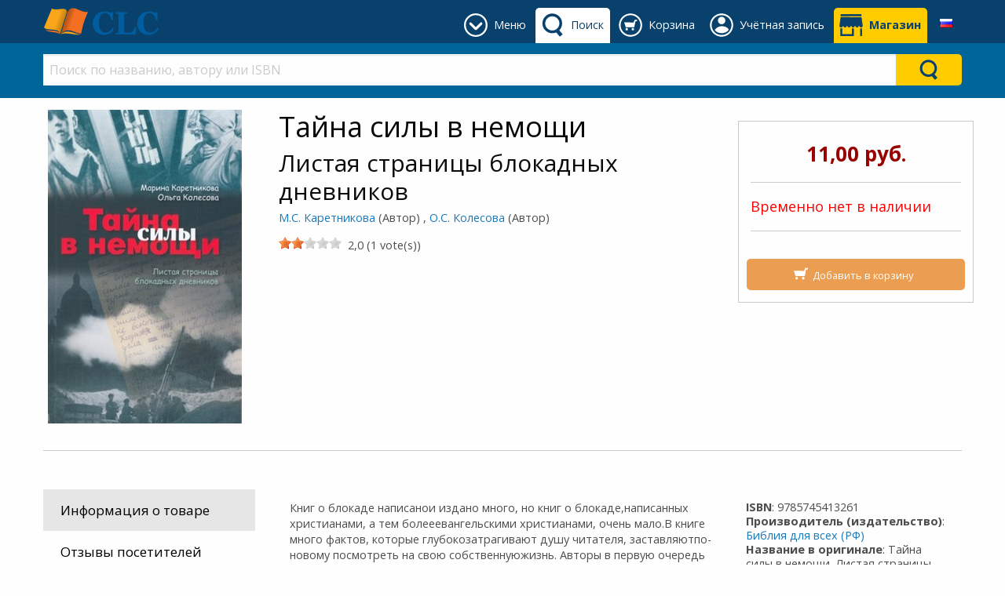

--- FILE ---
content_type: text/html; charset=utf-8
request_url: https://clc-blagovest.by/product/tayna-nemoshchi-sily-listaya-stranitsy-blokadnykh-dnevnikov-marina-karetnikova-olga-kolesova
body_size: 129619
content:



<!DOCTYPE html>

<html class="no-js" lang="ru" xmlns="http://www.w3.org/1999/xhtml" prefix="og: http://ogp.me/ns#">
<head><link href="../App_Themes/DefaultTheme/BindObjects.css" type="text/css" rel="stylesheet" /><meta charset="UTF-8" /><title>
	Тайна силы в немощи: Листая страницы блокадных дневников ( 9785745413261): М.С. Каретникова (Автор), О.С. Колесова (Автор): CLC Blagovest
</title><meta name="viewport" content="width=device-width, initial-scale=1" /><link rel="SHORTCUT ICON" href="../_Shared/templates/r4/images/favicon.ico" type="image/x-icon" /><meta property="og:title" content="Тайна силы в немощи - Листая страницы блокадных дневников - М.С. Каретникова (Автор), О.С. Колесова (Автор)" /><meta property="og:type" content="product"/><meta property="og:url" content="https://clc-blagovest.by/product/tayna-nemoshchi-sily-listaya-stranitsy-blokadnykh-dnevnikov-marina-karetnikova-olga-kolesova" /><meta property="og:image" content="https://clc-blagovest.by/_CLCBlagovest/images/products/large/16470.jpg" /><meta property="og:site_name" content="CLC Blagovest" /><meta property="og:description" content="Книг о блокаде написано и издано много, но книг о блокаде, написанных христианами, а тем более евангельскими христианами, очень мало. В книге много фактов, которые глубоко затрагивают душу читателя, заставляют по-новому посмотреть на свою собственную жизнь." /><meta property="fb:admins" content="" /><meta property="fb:app_id" content="" /><meta name="twitter: card" content="summary_large_image"><meta property="twitter:title" content="Тайна силы в немощи - Листая страницы блокадных дневников - М.С. Каретникова (Автор), О.С. Колесова (Автор)" /><meta property="twitter:image" content="https://clc-blagovest.by/_CLCBlagovest/images/products/large/16470.jpg" /><meta property="twitter:description" content="Книг о блокаде написано и издано много, но книг о блокаде, написанных христианами, а тем более евангельскими христианами, очень мало. В книге много фактов, которые глубоко затрагивают душу читателя, заставляют по-новому посмотреть на свою собственную жизнь." />



    
    <script type="application/javascript" async defer src="//assets.pinterest.com/js/pinit.js"></script>

    
    <link href="https://fonts.googleapis.com/css?family=Open+Sans:400,400i,700,700i&amp;subset=cyrillic" rel="stylesheet" /><link href="../_Shared/templates/r4/css/mainstylesheet.min.css" rel="stylesheet" /><link href="../_Shared/templates/r4/css/rateit.css" rel="stylesheet" /><link href="../_Shared/templates/r4/css/longtexts.css" rel="stylesheet" type="text/css" />
    <script src="/Scripts/jquery-2.2.4.min.js"></script>

    
    <link href="/Scripts/slick/slick/slick.css" rel="stylesheet" /><link href="/Scripts/slick/slick/slick-theme.css" rel="stylesheet" />

    
    <script src="/Scripts/masonry/4.2.2/masonry.pkgd.min.js"></script>
    <script src="/Scripts/imagesLoaded/4.1.4/imagesloaded.pkgd.min.js"></script>

    
    <script src="/Scripts/parallax/1.5.0/parallax.min.js"></script>

    
    <link rel="stylesheet" type="text/css" href="/_Shared/templates/r4/SoundManager/css/inlineplayer.css" /><link rel="stylesheet" type="text/css" href="/_Shared/templates/r4/SoundManager/css/flashblock.css" />
    <script type="application/javascript" src="/_Shared/templates/r4/SoundManager/script/soundmanager2-nodebug-jsmin.js"></script>
    <script type="application/javascript" src="/_Shared/templates/r4/SoundManager/script/inlineplayer.js"></script>

    <script type="application/javascript">
        soundManager.url = '/_Shared/templates/r4/SoundManager/swf/'; // directory where SM2 .SWFs live
    </script>

    <script type="application/javascript">

        $().ready(function () {
            $("img.lazy").lazyload({
                placeholder: "/images/l2.gif",
                failure_limit: 20,
                skip_invisible: false,
                threshold: 200
            });
        });

        function callBackAfterAnimation() {
            $("img.lazy").lazyload({ placeholder: "/images/l2.gif", failure_limit: 20, skip_invisible: false, threshold: 200 });
            $(window).scroll();
        }

    </script>

    
    <script>window.twttr = (function (d, s, id) {
            var js, fjs = d.getElementsByTagName(s)[0],
                t = window.twttr || {};
            if (d.getElementById(id)) return t;
            js = d.createElement(s);
            js.id = id;
            js.src = "https://platform.twitter.com/widgets.js";
            fjs.parentNode.insertBefore(js, fjs);

            t._e = [];
            t.ready = function (f) {
                t._e.push(f);
            };
            return t;
        }(document, "script", "twitter-wjs"));
    </script>

    <link href="/_CLCBlagovest/css/custom.css?v=10" rel="stylesheet" />
<meta name="p:domain_verify" content="51c9be2f1b670f0a92479a9ecf445a15"/>
    

<meta property="og:type" content="website">
<meta property="og:url" content="https://clc-blagovest.by/">
<meta property="og:title" content="Благовест - магазин христианской литературы">
<meta property="og:description" content="Широкий ассортимент христианских книг, Библия в различных переводах, подарочная продукция">
<meta property="og:image" content="https://clc-blagovest.by/_CLCBlagovest/images/sections/logos/blagovest_og_web2.jpg">
<meta property="og:image:type" content="image/jpeg">
<meta property="og:image:width" content="1080">
<meta property="og:image:height" content="294">
<meta property="og:site_name" content="CLC Blagovest">
<meta property="og:locale" content="ru_RU"><!-- Google tag (gtag.js) -->
<script async src="https://www.googletagmanager.com/gtag/js?id=G-0SCQW9D0WE"></script>
<script>
  window.dataLayer = window.dataLayer || [];
  function gtag(){dataLayer.push(arguments);}
  gtag('js', new Date());

  gtag('config', 'G-0SCQW9D0WE');
</script>
        <script type="application/javascript" src="/_Shared/templates/r4/scripts/longtexts.js"></script>
    <meta name="description" content="Книг о блокаде написано и издано много, но книг о блокаде, написанных христианами, а тем более евангельскими христианами, очень мало. В книге много фактов, которые глубоко затрагивают душу читателя, заставляют по-новому посмотреть на свою собственную жизнь." /><link rel="canonical" href="https://clc-blagovest.by/product/tayna-nemoshchi-sily-listaya-stranitsy-blokadnykh-dnevnikov-marina-karetnikova-olga-kolesova" /><script src="../App_Themes/DefaultTheme/js/ValidatorCallout.js" language="javascript" type="text/javascript"></script></head>
<body>

    <div id="fb-root"></div>
    <script>(function (d, s, id) {
            var js, fjs = d.getElementsByTagName(s)[0];
            if (d.getElementById(id)) return;
            js = d.createElement(s); js.id = id;
            js.src = "//connect.facebook.net/en_US/sdk.js#xfbml=1&version=v2.10&appId=";
            fjs.parentNode.insertBefore(js, fjs);
        }(document, 'script', 'facebook-jssdk'));
    </script>

    <form name="aspnetForm" method="post" action="/product/tayna-nemoshchi-sily-listaya-stranitsy-blokadnykh-dnevnikov-marina-karetnikova-olga-kolesova" id="aspnetForm">
<div>
<input type="hidden" name="__EVENTTARGET" id="__EVENTTARGET" value="" />
<input type="hidden" name="__EVENTARGUMENT" id="__EVENTARGUMENT" value="" />
<input type="hidden" name="__VIEWSTATE" id="__VIEWSTATE" value="/[base64]/Qvi3QvdC+0LLQvtC80YMg0L/[base64]/0LjRgdCw0L3QviDQuCDQuNC30LTQsNC90L4g0LzQvdC+0LPQviwg0L3QviDQutC90LjQsyDQviDQsdC70L7QutCw0LTQtSwg0L3QsNC/[base64]/[base64]/QtdGC0LXRgNCx0YPRgNCzKTwvc3Ryb25nPiAtINGF0YDQuNGB0YLQuNCw0L3RgdC60LDRjyDQv9C40YHQsNGC0LXQu9GM0L3QuNGG0LAsINC40YHRgtC+0YDQuNC6INC10LLQsNC90LPQtdC70YzRgdC60L4t0LHQsNC/0YLQuNGB0YLRgdC60L7Qs9C+INC00LLQuNC20LXQvdC40Y8g0LIg0KDQvtGB0YHQuNC50YHQutC+0Lkg0LjQvNC/0LXRgNC40Lgv0KHQodCh0KAsINC/0L7Rh9GR0YLQvdGL0Lkg0LTQvtC60YLQvtGAINC40YHRgtC+0YDQuNGH0LXRgdC60L7Qs9C+INCx0L7Qs9C+0YHQu9C+0LLQuNGPINCh0J/[base64]/0LXRhtC40LDQu9C40LfQuNGA0L7QstCw0LvQsNGB0Ywg0L/QviDQu9C40YLQtdGA0LDRgtGD0YDQvtCy0LXQtNC10L3QuNGOINC4INCyIDE5NjAg0LMuINC30LDRidC40YLQuNC70LAg0LTQuNGB0YHQtdGA0YLQsNGG0LjRjiwg0L/QvtGB0LLRj9GJ0LXQvdC90YPRjiDQstGL0LTQsNGO0YnQtdC80YPRgdGPINGA0YPRgdGB0LrQvtC80YMg0L/QvtGN0YLRgyDQnS7QkC4g0J3QtdC60YDQsNGB0L7QstGDLiDQl9CwINGN0YLQviDQtdC5INCx0YvQu9CwINC/0YDQuNGB0LLQvtC10L3QsCDRg9GH0LXQvdCw0Y8g0YHRgtC10L/[base64]/0L7Qt9C20LUg0L/RgNC10L/QvtC00LDQstCw0LvQsCDRgNGD0YHRgdC60LjQuSDRj9C30YvQuiDQuNC90L7RgdGC0YDQsNC90YbQsNC8LCDQtNCy0LAg0LPQvtC00LAg0L/RgNC+0YDQsNCx0L7RgtCw0LvQsCDQsiDQmNC90LTQuNC4Lg0KCTwvcD4NCgk8cD4NCgkJ0J7QsdGA0LDRidC10L3QuNC1INCc0LDRgNC40L3RiyDQodC10YDQs9C10LXQstC90Ysg0LHRi9C70L4g0YHQu9C+0LbQvdGL0LwuINCS0L/QvtGB0LvQtdC00YHRgtCy0LjQuCDQvtC90LAg0L7Qv9C40YHQsNC70LAg0LjRgdGC0L7RgNC40Y4g0YHQstC+0LXQs9C+INC/0L7QutCw0Y/QvdC40Y8g0LIg0LrQvdC40LPQtSDCq9Cf0YDQvtC30YDQtdC90LjQtcK7LiDQm9C10YLQvtC8IDE5Nzgg0LMuINC/0YDQuNC90Y/Qu9CwINC60YDQtdGJ0LXQvdC40LUg0LIg0YbQtdGA0LrQstC4INCV0KXQkSDQsy4g0JvRg9Cz0LAg4oCUINCyINC/[base64]/0YDQtdC/0L7QtNCw0LLQsNGC0Ywg0YEg0LDRgtC10LjRgdGC0LjRh9C10YHQutC40YUg0L/QvtC30LjRhtC40LksINCc0LDRgNC40L3QsCDQodC10YDQs9C10LXQstC90LAg0YHQsNC80LAg0L7RgdGC0LDQstC40LvQsCDQv9GA0LXQv9C+0LTQsNCy0LDQvdC40LUg0LIg0L/RgNC+0YTRgdC+0Y7Qt9C90L7QuSDRiNC60L7Qu9C1LiAg0JIgMTk4MC3QtSDQs9CzLiDQnNCw0YDQuNC90LAg0KHQtdGA0LPQtdC10LLQvdCwINCx0YvQu9CwINC/0YDQuNCz0LvQsNGI0LXQvdCwINCyINCc0L7RgdC60LLRgyDQtNC70Y8g0YPRh9Cw0YHRgtC40Y8g0LIg0YDQsNCx0L7RgtC1INC/0L4g0YHQvtGB0YLQsNCy0LvQtdC90LjRjiDQuNGB0YLQvtGA0LjQuCDRhtC10YDQutCy0Lgg0LXQstCw0L3Qs9C10LvRjNGB0LrQuNGFINGF0YDQuNGB0YLQuNCw0L0t0LHQsNC/[base64]/[base64]/[base64]/0YPQsdC70LjQutC+0LLQsNC90L3Ri9GFINCyINC90LDRg9GH0L3Ri9GFINC4INC/0L7Qv9GD0LvRj9GA0L3Ri9GFINGB0LHQvtGA0L3QuNC60LDRhSwg0LAg0YLQsNC60LbQtSDQsiDRhdGA0LjRgdGC0LjQsNC90YHQutC40YUg0L/QtdGA0LjQvtC00LjRh9C10YHQutC40YUg0LjQt9C00LDQvdC40Y/[base64]/0YDQvtC10LrRgtCwIMKr0KDRg9GB0YHQutC+0LUg0LHQvtCz0L7QuNGB0LrQsNGC0LXQu9GM0YHRgtCy0L7Cuywg0L/RgNC40L3QuNC80LDQu9CwINCw0LrRgtC40LLQvdC+0LUg0YPRh9Cw0YHRgtC40LUg0LLQviDQvNC90L7Qs9C40YUg0LzQtdGA0L7Qv9GA0LjRj9GC0LjRj9GFLiDQkiDRgNCw0LzQutCw0YUg0L/RgNC+0LXQutGC0LAg0L7QvdCwINC30LDQv9C40YHQsNC70LAg0LLQuNC00LXQvtC60YPRgNGBIMKr0JHQtdGB0LXQtNGLINC/0L4g0LjRgdGC0L7RgNC40Lgg0YDRg9GB0YHQutC+0LPQviDQtdCy0LDQvdCz0LXQu9GM0YHQutC+0LPQviDRhdGA0LjRgdGC0LjQsNC90YHRgtCy0LDCuywg0LrQvtGC0L7RgNGL0Lkg0Y/QstC70Y/QtdGC0YHRjyDRg9C90LjQutCw0LvRjNC90YvQvCDQvNC10YLQvtC00LjRh9C10YHQutC40Lwg0L/[base64]/[base64]/eNGWGVI2tXHc9gPSJvmglb2jq3Dg==" />
</div>

<script type="text/javascript">
//<![CDATA[
var theForm = document.forms['aspnetForm'];
if (!theForm) {
    theForm = document.aspnetForm;
}
function __doPostBack(eventTarget, eventArgument) {
    if (!theForm.onsubmit || (theForm.onsubmit() != false)) {
        theForm.__EVENTTARGET.value = eventTarget;
        theForm.__EVENTARGUMENT.value = eventArgument;
        theForm.submit();
    }
}
//]]>
</script>


<script src="/WebResource.axd?d=-P6E08tFs9p0IE7XV80mdYMxk4Hw3P4JdrDfzpIDxs5YtkrQBylweZfsovcqfY3Q9VNWYYPD1W49ITXsvddB04Y-wXZsgLU44itzMIhj2J81&amp;t=638901649900000000" type="text/javascript"></script>


<script src="/ScriptResource.axd?d=P0wOjBXw6WAyDNRHWoAVTToTs6Oi5PzSaq_MoStmcYOmpDcJAEbww-qligfQGp9bcv3c7bNkKykOA-3APp20IgpkX3Qo8KIt9nN9kqzXudgHx11XjXcDwlDNoZ3wkLA1Tb0q9HBNfOt44oKJ55wSVqHmI07BovzvZhduBQ-v2AU1&amp;t=5c0e0825" type="text/javascript"></script>
<script src="/ScriptResource.axd?d=3OU48lht6LS56Csq_1wykIv4n8q49fj-S-FBgTCJyIigAjbvNjYyV85rJwHH4aKgZLvLtEKdTXHeWi93AtOTvBwGsuMEZ6LSAuuftRQN4AsR9VwVsLhaXNLgrv8Kt855_OsDnyC_y2pC386gQREWRLfebgZ0XjnWmjDnC-zQjYAcCUvvqQvVjPmMGFdUtEvN0&amp;t=5c0e0825" type="text/javascript"></script>
<div>

	<input type="hidden" name="__VIEWSTATEGENERATOR" id="__VIEWSTATEGENERATOR" value="990E9F45" />
	<input type="hidden" name="__EVENTVALIDATION" id="__EVENTVALIDATION" value="/wEdAAPD/Ud4zuqFAbNG00VXBA4H/y20yd+PbAPHK25TOX65OTTbR/oUxDDM+EumUct/7Xt3SMi9lCzVCVQoll/rpKhuKakYaDst/8azLUwwNK43ug==" />
</div>
        <script type="text/javascript">
//<![CDATA[
Sys.WebForms.PageRequestManager._initialize('ctl00$sm', 'aspnetForm', ['tctl00$ucPDTabs$ctl05$up','','tctl00$zgf$ctl01$rc$ctl00$upForm',''], [], [], 90, 'ctl00');
//]]>
</script>


        <header>
            



<div class="row expanded" style="background-color: #f5f5f5;">
    <div class="small-12 columns">
        <div class="row small-up-2 medium-up-4 large-up-6">
            <div class="column">
                
            </div>
            <div class="column">
                
            </div>
            <div class="column">
                
                
            </div>
        </div>

    </div>
</div>


            

<style>
    .header-tab, .header-button {
        display: inline-block;
        margin: 10px 0 0 0;
        min-height: 45px;
    }

    .primary-bar-link {
        height: 45px;
        display: table-cell;
        vertical-align: middle;
        border-radius: 5px 5px 0 0;
        padding: 9px 8px 9px 45px;
        position: relative;
    }

    .primary-bar-tab-icon, .primary-bar-button-icon {
        position: absolute;
        top: 7px;
        left: 7px;
        width: 30px;
        height: 30px;
    }

    .secondary-bar-content {
        padding: 1em 0 0;
    }

    #primaryLogoWrapper {
        margin: 10px 0;
    }

    #primaryLogo {
        display: table-cell;
        vertical-align: middle;
        height: 35px;
    }

    #headerTabsWrapper {
        display: inline-block;
        float: right;
        white-space: nowrap;
        text-align: center;
    }

    #primary-bar {
        height: 55px;
        background-color: #08416c; 
        color: #ffffff; 
         
        
    }

    .primary-bar-tab-link, .primary-bar-tab-link:focus, #primaryLogo h1, #primaryLogo h1:focus {
        color: #ffffff;
    }

    .primary-bar-tab-link.active, .primary-bar-tab-link.active:hover {
        background-color: #ffffff; 
        color: #08416c;
    }

    .primary-bar-tab-link:hover {
        background-color: #006699; 
        color: #ffffff;
    }

    .primary-bar-tab-icon {
        background-color: #ffffff;
    }

    .primary-bar-tab-link:hover .primary-bar-tab-icon {
        background-color: #ffffff;
    }

    .primary-bar-tab-link.active .primary-bar-tab-icon, .primary-bar-tab-link.active:hover .primary-bar-tab-icon {
        background-color: #08416c;
    }

    .primary-bar-button-link, .primary-bar-button-link:focus {
        background-color: #ffcc00; 
        color: #08416c;
    }

    .primary-bar-button-link.active, .primary-bar-button-link.active:hover {
        background-color: #ffffff; 
        color: #08416c;
    }

    .primary-bar-button-link:hover {
        background-color: #990000; 
        color: #ffffff;
    }

    .primary-bar-button-icon {
        background-color: #08416c;
    }

    .primary-bar-button-link:hover .primary-bar-button-icon {
        background-color: #ffffff;
    }

    .primary-bar-button-link.active .primary-bar-button-icon, .primary-bar-button-link.active:hover .primary-bar-button-icon {
        background-color: #08416c;
    }

    .secondary-bar-content {
         
        background-color: #006699; 
        color: #ffffff; 
         
        
    }

    .secondary-bar-tab-link, .secondary-bar-tab-link:focus {
        color: #ffffff;
    }

    .secondary-bar-tab-link.active {
         
        color: #000;
    }

    .secondary-bar-tab-link.active .secondary-bar-tab-icon {
        
    }

    .secondary-bar-tab-link:hover {
        background-color: #08416c; 
        color: #ffffff;
    }

    .secondary-bar-tab-icon {
        background-color: #ffffff;
    }

    .secondary-bar-tab-link:hover .secondary-bar-tab-icon {
        background-color: #ffffff;
    }

    .secondary-bar-button-link, .secondary-bar-button-link:focus {
        background-color: #ffcc00; 
        color: #08416c;
    }

    .secondary-bar-button-link.active {
         
        color: #000;
    }

    .secondary-bar-button-link.active .secondary-bar-button-icon {
        
    }

    .secondary-bar-button-link:hover {
        background-color: #990000; 
        color: #ffffff;
    }

    .secondary-bar-button-icon {
        background-color: #08416c;
    }

    .secondary-bar-button-link:hover .secondary-bar-button-icon {
        background-color: #ffffff;
    }

    @media only screen and (max-width : 639px) {
        .primary-bar-link {
            padding: 9px 8px;
            width: 46px;
        }
    }

    @media only screen and (max-width : 459px) {
        #primary-bar {
            height: 110px;
        }

        #primary-bar-left {
            width: 100%;
        }

        #primary-bar-right {
            width: 100%;
        }

        #primaryLogoWrapper {
            margin: 10px auto;
            text-align: center;
        }

        #primaryLogo {
            display: inline-block;
        }
    }
</style>

<div id="primary-bar">
    <div class="row">
        <div class="columns small-4 large-3" id="primary-bar-left">
            <div id="primaryLogoWrapper">
                <a id="primaryLogo" href="/"><img alt="Logo CLC Blagovest" src="/_Shared/templates/r4/images/logos/clc-logo-simple.svg" style="border-width:0px;max-height:35px;" /></a>
            </div>
        </div>
        <div class="columns small-8 large-9" id="primary-bar-right">
            <div id="headerTabsWrapper">
                
                    <style>
                        #headerTabMenuImage {
                            mask: url(/content/icons/down-arrow-round.svg);
                            mask-size: 30px 30px;
                            -webkit-mask-image: url(/content/icons/down-arrow-round.svg);
                            -webkit-mask-size: 30px 30px;
                        }
                    </style>
                    <div id="menu-tab" class="header-tab">
                        <a href="#" onClick="return(false);" class="primary-bar-link primary-bar-tab-link toggle-bar" id="headerTabMenu" data-show="secondary-bar-menu">
                            <span id="headerTabMenuImage" class="primary-bar-tab-icon"></span>
                            <span class="hide-for-small-only">Меню</span>
                        </a>
                    </div>
                

                
                    <style>
                        #headerTabSearchImage {
                            mask: url(/content/icons/search-icon.svg);
                            mask-size: 30px 30px;
                            -webkit-mask-image: url(/content/icons/search-icon.svg);
                            -webkit-mask-size: 30px 30px;
                        }
                    </style>
                    <div id="search-tab" class="header-tab">
                        <a href="#" onClick="return(false);" class="primary-bar-link primary-bar-tab-link toggle-bar" id="headerTabSearch" data-show="secondary-bar-search">
                            <span id="headerTabSearchImage" class="primary-bar-tab-icon"></span>
                            <span class="hide-for-small-only">Поиск</span>
                        </a>
                    </div>
                

                
                    <style>
                        #headerTabCartImage {
                            mask: url(/content/icons/cart-icon-round.svg);
                            mask-size: 30px 30px;
                            -webkit-mask-image: url(/content/icons/cart-icon-round.svg);
                            -webkit-mask-size: 30px 30px;
                        }
                    </style>
                    <div id="cart-tab" class="header-tab">
                        <a href="/shopping-cart/view-cart" class="primary-bar-link primary-bar-tab-link" id="headerTabCart">
                            <span id="headerTabCartImage" class="primary-bar-tab-icon"></span>
                            <span class="hide-for-small-only">Корзина</span>
                        </a>
                    </div>
                
                

                
                    <style>
                        @media only screen and (min-width: 600px) {
                            #account-tab {
                                position: relative;
                            }
                        }

                        #headerTabAccountImage {
                            mask: url(/content/icons/account-icon-round.svg);
                            mask-size: 30px 30px;
                            -webkit-mask-image: url(/content/icons/account-icon-round.svg);
                            -webkit-mask-size: 30px 30px;
                        } 

                        #account-tab #header-account-settings {
                            padding-left: 0;
                            padding-right: 0;
                            color: initial;
                        }

                        #account-tab #header-account-settings ul {
                            text-align: left;
                            list-style:none;
                            padding:0;
                            padding-left:1em;
                            margin:0;
                        }
                    </style>
                    <div id="account-tab" class="header-tab" data-toggle="header-account-settings">

                        
                            <style>
                                #header-account-settings {
                                    margin: 0;
                                    padding: 0;
                                    min-width: 400px;
                                    max-width: 600px;
                                    left: auto!important;
                                    right: 0!important;
                                }

                                @media only screen and (max-width: 600px) {
                                    #header-account-settings {
                                        min-width: auto;
                                        width: 100vw!important;
                                    }
                                }

                                .accountLoginClass {
                                    background-color: #08416c;color: #ffffff;
                                    padding-bottom:1em;
                                }

                                .accountLoginClass a {
                                    color: #ffcc00;
                                }

                                .accountLoginClass a:hover {
                                    color: #ffffff;
                                    font-weight: bold;
                                }

                                .accountLoginClass a.button {
                                   background-color: #ffcc00;color: #08416c;
                                }

                                .accountLoginClass a.button:hover {
                                    background-color: #990000;color: #ffffff;
                                }
                            </style>
                            <div class="primary-bar-link primary-bar-tab-link" id="headerTabAccount">
                                <div style="cursor:pointer;">
                                    <span id="headerTabAccountImage" class="primary-bar-tab-icon"></span>
                                    <span class="hide-for-small-only">Учётная запись</span>
                                </div>
                                <div class="dropdown-pane has-position-bottom" id="header-account-settings" data-dropdown data-hover="true" data-hover-pane="true">
                                    <div class="row" style="margin: 0;">
                                        <div class="columns small-12 accountLoginClass" style="margin-bottom: 1em; padding-top: 1em;">
                                            <a href="/shopping-cart/checkout-login" class="primary-bar-button-link button expanded" style="margin-bottom:.5rem;">Войти</a>Новый покупатель?<a href="/shopping-cart/checkout-login#registration">&emsp;Регистрация</a>
                                        </div>
                                        <div class="columns small-6" style="margin-bottom: 1em;">
                                            
                                            <ul>
                                                <li>
                                                    <a href="/members/view-my-profile.aspx">Моя учетная запись</a>
                                                </li>
                                                <li>
                                                    <a href="/members/view-my-orders.aspx">Мои заказы</a>
                                                </li>
                                                
                                            </ul>
                                        </div>
                                        <div class="columns small-6">
                                            
                                        </div>
                                    </div>
                                </div>
                            </div>

                            <script>
                                var styleCreated = false;
                                $(function () {
                                    $("#header-account-settings").on("show.zf.dropdown", function () {
                                        if (!styleCreated && $(window).width() < 600) {
                                            styleCreated = true;
                                            
                                            var offset = $("#account-tab").offset();
                                            $('<style>').text('#header-account-settings { left: -' + offset.left + 'px!important} ').insertBefore('#headerTabAccount');
                                        }
                                    });
                                });

                                $("#accountSettingsLogoutLink").click(function () {
                                    $.ajax({
                                        type: "POST",
                                        url: "/Users/LogOut.aspx/UserLogOut",
                                        data: "{}",
                                        contentType: "application/json; charset=utf-8",
                                        dataType: "json",
                                        success: function (msg) {
                                            if (msg.d == "SUCCESS") {
                                                window.location.href = "/shopping-cart/checkout-login";
                                            }
                                            else {
                                                alert(msg.d);
                                            }
                                        }
                                    });
                                });
                            </script>
                        
                    </div>
                
                

                
                    <style>
                        #headerTabShopsImage {
                            mask: url(/content/icons/shop-icon.svg);
                            mask-size: 30px 30px;
                            -webkit-mask-image: url(/content/icons/shop-icon.svg);
                            -webkit-mask-size: 30px 30px;
                        }
                    </style>

                    <div id="shops-tab" class="header-button">
                        <a href="/help/contacts" class="primary-bar-link primary-bar-button-link " id="headerTabShops">
                            <span id="headerTabShopsImage" class="primary-bar-button-icon"></span>
                            <strong class="hide-for-small-only">Магазин</strong>
                        </a>
                    </div>
                

                


    <style>
        .language-link {
            height: 45px;
            display: table-cell;
            vertical-align: middle;
            border-radius: 5px 5px 0 0;
        }

        .language-dropdown {
            position: relative;
            display: block;
            padding: 9px 10px 9px 10px;
            height:45px;
            width: 40px;
            text-align: center;
            border-radius: 5px 5px 0 0;
        }

        .language-dropdown:hover {
            background-color: #fafafa;
            cursor: pointer;
        }

        .language-dropdown-content {
            position: absolute;
            width: 200px!important;
            max-width: 100vw!important;
            right:0!important;
            left:auto!important;
            top:45px!important;
            background-color: #fafafa;
            box-shadow: 0px 8px 16px 0px rgba(0,0,0,0.2);
            padding: 0;
            text-align: left;
        }

        .language-dropdown-content ul {
            margin: 0;
            padding: 0;
        }

        .language-dropdown-content ul li {
            list-style-type: none;
        }

        .language-dropdown-content ul li a {
            color: #4d4d4d;
            padding: 0.5em 0.7em;
            display: block;
            text-align: left;
        }

        .language-dropdown-content ul li a:hover {
            background-color: #f0f0f0;
        }
    </style>
    <div id="tab-language" class="header-tab">
        <div class="language-link">
            <div class="language-dropdown" data-toggle="header-select-language">
                <img src="https://clc-blagovest.by/images/flags/ru.png" alt="Русский" />
                <div class="dropdown-pane language-dropdown-content" id="header-select-language" data-dropdown data-hover="true" data-hover-pane="true">
                    <ul>
                        <li>
                            <a href="#">
                                <img src="https://clc-blagovest.by/images/flags/ru.png" alt="Русский" />&nbsp;
                                <strong>Русский</strong>
                            </a>
                        </li>
                        
                                <li>
                                    <a href="#" data-lang-id="1" class="header-change-language">
                                        <img src="https://clc-blagovest.by/images/flags/en.png" alt="English UK" />&nbsp;
                                        English UK
                                    </a>
                                </li>
                            
                    </ul>
                </div>
            </div>
        </div>
    </div>

    <script type="application/javascript">

        $(function () {
            $('.header-change-language').click(function (e) {
                var langId = $(this).attr('data-lang-id');

                $.ajax({
                    type: "POST",
                    url: "/UserControls/Language/Lang.aspx/Change",
                    data: JSON.stringify({ newLanguageId: langId }),
                    contentType: "application/json; charset=utf-8",
                    dataType: "json",
                    success: function (result) {
                        if (result.d == "OK") {
                            location.reload();
                        } else {
                            alert(result.d);
                        }
                    }
                });

                e.preventDefault();
            });
        });

    </script>

            </div>
        </div>
    </div>
</div>

<div id="secondary-bar">
    
        <div id="secondary-bar-search" class="secondary-bar-content" style="display: none;">
            <div class="row">
                <div class="small-12 columns">
                    

<style>
    #ctl00_ucH_ctl00_searchColumn_ctl00_SearchSuggestions.dropdown-search-pane {
        left: 0!important;
        right: 0!important;
        width: 100%!important;
        background-color: #e6e6e6; color: #4d4d4d;
    }

        #ctl00_ucH_ctl00_searchColumn_ctl00_SearchSuggestions.dropdown-search-pane p, #ctl00_ucH_ctl00_searchColumn_ctl00_SearchSuggestions.dropdown-search-pane h1, #ctl00_ucH_ctl00_searchColumn_ctl00_SearchSuggestions.dropdown-search-pane h2, #ctl00_ucH_ctl00_searchColumn_ctl00_SearchSuggestions.dropdown-search-pane h3, #ctl00_ucH_ctl00_searchColumn_ctl00_SearchSuggestions.dropdown-search-pane h4, #ctl00_ucH_ctl00_searchColumn_ctl00_SearchSuggestions.dropdown-search-pane h5, #ctl00_ucH_ctl00_searchColumn_ctl00_SearchSuggestions.dropdown-search-pane h6, #ctl00_ucH_ctl00_searchColumn_ctl00_SearchSuggestions.dropdown-search-pane div {
            color: #4d4d4d;
        }

        #ctl00_ucH_ctl00_searchColumn_ctl00_SearchSuggestions.dropdown-search-pane a {
            color: #1779ba;
        }

        #ctl00_ucH_ctl00_searchColumn_ctl00_SearchSuggestions.dropdown-search-pane .button.hollow {
            border-color: #0c3d5d; color: #0c3d5d;
        }

            #ctl00_ucH_ctl00_searchColumn_ctl00_SearchSuggestions.dropdown-search-pane .button.hollow > .button-icon {
                background-color: #0c3d5d;
            }

    
</style>

<div id="ctl00_ucH_ctl00_searchColumn_ctl00_SearchQueryWrapper" class="input-group search-suggestion-group">
    <input class="search-text-input input-group-field" 
        type="text" placeholder="Поиск по названию, автору или ISBN" 
        onkeypress="SearchQueryKeyPress(event, '#ctl00_ucH_ctl00_searchColumn_ctl00_SearchSuggestions', '#ctl00_ucH_ctl00_searchColumn_ctl00_SearchQueryWrapper')" 
        onkeyup="SearchWithSuggestion(this, '#ctl00_ucH_ctl00_searchColumn_ctl00_SearchSuggestions', '#ctl00_ucH_ctl00_searchColumn_ctl00_SearchQueryWrapper')" 
        onfocus="SearchWithSuggestion(this, '#ctl00_ucH_ctl00_searchColumn_ctl00_SearchSuggestions', '#ctl00_ucH_ctl00_searchColumn_ctl00_SearchQueryWrapper')" 
        value="" autocomplete="off" />

    <div class="input-group-button button clear clearSearch" onclick="ClearSearch('#ctl00_ucH_ctl00_searchColumn_ctl00_SearchQueryWrapper')" style="display:none; background-color: #fff; color: #cacaca;">
        X
    </div>
    <div class="input-group-button" onclick="Search('#ctl00_ucH_ctl00_searchColumn_ctl00_SearchSuggestions', '#ctl00_ucH_ctl00_searchColumn_ctl00_SearchQueryWrapper')" style="display: table-cell;">
        <div class="headerBarSearchButton secondary-bar-button-link">
            <div class="headerBarSearchButtonImage secondary-bar-button-icon"></div>
        </div>
    </div>
</div>

<ul class="horizontal expanded dropdown search-suggestion-group" id="search-suggestions" data-responsive-menu="dropdown" style="list-style-type: none;">
    <li class="has-submenu is-drilldown-submenu-parent">
        <a href="#" class="dropdown dropdown-search-title" data-toggle="ctl00_ucH_ctl00_searchColumn_ctl00_SearchSuggestions" style="height: 0; padding: 0; margin: 0;"></a>
        <div id="ctl00_ucH_ctl00_searchColumn_ctl00_SearchSuggestions" class="dropdown-pane dropdown-search-pane" data-dropdown="" data-options="closeOnClick:false;">
            <div id="searchPaneData" 
                data-producer-filter="" 
                data-category-filter="0"
                data-availability-filter=""
                data-language-filter=""
                data-hideSearchSuggestionDefault="false"
                data-hideSearchSuggestionProductPrices="false"
                data-runSearchForFirstSuggestedSearch="false"
                data-maxSearchSuggestionItems="12"
                ></div>
            <div class="row column expanded dropdown-row">
                <div class="row">
                    <div class="small-12 column">
                        <div id="searchSuggestionBox"></div>
                    </div>
                </div>

                <div id="searchbarSearchResults" style="display: none;">
                    <div class="row">
                        <div class="small-8 column">
                            <h3>Товары</h3>
                        </div>
                        <div class="small-4 column text-right" id="searchbarSearchLink"></div>
                    </div>
                    <div class="row small-up-2 medium-up-4 large-up-6" id="searchbarProductSearchResults">
                    </div>
                </div>

                <div id="searchbarNoSearchResults" style="display: none;">
                    <div class="row">
                        <div class="small-12 column">
                            <h3>Товары</h3>
                        </div>
                    </div>
                    <div class="row">
                        <div class="small-12 column">
                            <p>There are no products found.</p>
                        </div>
                    </div>
                </div>
            </div>
        </div>
    </li>
</ul>

<script type="application/javascript">
    if (typeof searchUrl == 'undefined')
        var searchUrl = "https://clc-blagovest.by/Products/Search.aspx";

    if (typeof debugEnabled == 'undefined')
        var debugEnabled = false;

    var viewAllTranslated = "Посмотреть все";
    var producerTranslated = "Производитель (издательство)";
    var availabilityTranslated = "Наличие";
    var languageTranslated = "Язык";
</script>
<script src="/Scripts/ElasticSearch/SearchFunctions.es5.min.js"></script>
<script src="/UserControls/Header/js/UCR_ES_SearchBarWithSuggestions.es5.min.js"></script>

                </div>
            </div>
        </div>
        <script>
            if ($(window).width() > 640 && !$("#headerTabCart").hasClass("active") && !$("#headerTabAccount").hasClass("active")) {
                $("#secondary-bar-search").show();
                $("#headerTabSearch").addClass("active");
            }
        </script>
    

    
        <div id="secondary-bar-menu" class="secondary-bar-content" style="display: none;">
            <div class="row">
                <div class="small-12 columns">
                    

<div class="row small-up-2 medium-up-3 large-up-6">
    <div class="column column-block" style="border-right: 1px solid #c0c0c0;">
        <div class="custom-nodes menutop">
	<div class="title">
		<div class="catName">
			<a href="/products/books" title="христианские книги">Книги</a></div>
		<div class="image">
			<a href="/products/books" title="христианские книги"><img alt="все христианские книги" src="/_CLCBlagovest/images/sections/m-next2.png" title="перейти в раздел христианские книги" /> </a></div>
	</div>
	<ul class="top-nodes">
		<li>
			<a href="/producers/clc-blagovest" title="книги издательства CLC Благовест">Изд-во CLC Благовест</a></li>
		<li>
			<a href="/books/children-teen-books" title="христианские книги для детей и подростков">Детям и подросткам</a></li>
		<li>
			<a href="/books/family" title="книги о возаимоотношениях между супругами, для мужчин и женщин">Отношения в семье</a></li>
		<li>
			<a href="/books/fiction" title="христианские художественные книги">Художественные</a></li>
		<li>
			<a href="/books/poetry" title="Христианская поэзия, стихи">Поэзия</a></li>
		<li>
			<a href="/books/commentaries" title="различные комментарии к Библии">Комментарии к Библии</a></li>
		<li>
			<a href="/books/biographies" title="Биографии людей, события, описанные на реальных событиях">Реальные события</a></li>
		<li>
			<a href="/books/reference" title="Библейские карты, справочники, словари, энциклопедии">Справочные пособия</a></li>
	</ul>
</div>

    </div>
    <div class="column column-block" style="border-right: 1px solid #c0c0c0;">
        <div class="custom-nodes menutop">
	<div class="title">
		<div class="catName">
			<a href="/products/authors?l=А" title="христианские авторы">Авторы</a></div>
		<div class="image">
			<a href="/products/authors?l=А" title="христианские авторы"><img alt="все христианские авторы" src="/_CLCBlagovest/images/sections/m-next2.png" title="перейти в раздел христианские авторы" /> </a></div>
	</div>
	<ul class="top-nodes">
		<li>
			<a href="/author/prokopenko-aleksey" title="">Алексей Прокопенко</a></li>
		<li>
			<a href="/author/anna-wielk" title="">Анна Вельк</a></li>
		<li>
			<a href="/author/billy-graham" title="">Билли Грэм</a></li>
		<li>
			<a href="/author/geri-chepmen" title="">Гэри Чепмен</a></li>
		<li>
			<a href="/author/lukado-maks" title="">Макс Лукадо</a></li>
		<li>
			<a href="/author/nik-vuychich" title="">Ник Вуйчич</a></li>
		<li>
			<a href="/author/randy-alcorn" title="">Рэнди Алькорн</a></li>
	</ul>
</div>
<p>
	&nbsp;</p>

    </div>
    <div class="column column-block" style="border-right: 1px solid #c0c0c0;">
        <div class="custom-nodes menutop">
	<div class="title">
		<div class="catName">
			<a href="/products/authors?l=А" title="христианские авторы">Авторы</a></div>
		<div class="image">
			<a href="/products/authors?l=А" title="христианские авторы"><img alt="христианские авторы" src="/_CLCBlagovest/images/sections/m-next2.png" title="перейти в раздел христианские авторы" /> </a></div>
	</div>
	<ul class="top-nodes">
		<li>
			<a href="/author/stormie-omartian" title="">Сторми Омартиан</a></li>
		<li>
			<a href="/author/tamara-reznikova" title="">Тамара Резникова</a></li>
		<li>
			<a href="/author/filipp-yansi" title="">Филипп Янси</a></li>
		<li>
			<a href="/author/fransis-rivers" title="">Франсис Риверс</a></li>
		<li>
			<a href="/author/chen-frensis" title="">Фрэнсис Чэн</a></li>
		<li>
			<a href="/author/charles-stanley" title="">Чарльз Стенли</a></li>
		<li>
			<a href="/author/sperdzhen-charlz" title="">Чарльз Сперджен</a></li>
	</ul>
	<p>
		&nbsp;</p>
</div>

    </div>
    <div class="column column-block" style="border-right: 1px solid #c0c0c0;">
        <div class="custom-nodes menutop">
	<div class="title">
		<div class="catName">
			<a href="/products/bible" title="Просмотреть Библии различных форматов">Библии</a></div>
		<div class="image">
			<a href="/products/bible" title="Просмотреть Библии различных форматов"><img alt="Библии различных форматов" src="/_CLCBlagovest/images/sections/m-next2.png" title="перейти в раздел Библии" /> </a></div>
	</div>
	<ul class="top-nodes">
		<li>
			<a href="/bible/bible-synodal-translation" title="Синодальный перевод Библии">Синодальный перевод</a></li>
		<li>
			<a href="/bible/modern-russian-translation-bible-rbo" title="Современный русский перевод Библии от российского библейского общества">Совр. перевод - РБО</a></li>
		<li>
			<a href="/bible/new-russian-translation-bible-biblica" title="Новый русский переовод от Библика">Новый перевод - Biblica</a></li>
		<li>
			<a href="/bible/bible-belarusian" title="перевод Библии на белорусскй язык">Белорусский перевод</a></li>
		<li>
			<a href="/bible/bible-in-english" title="перевод Библии на английский язык">Английский перевод</a></li>
		<li>
			<a href="/bible/bible-with-non-canonical-books" title="Библия с неканоническими книгами в синодальном переводе">Неканонические книги</a></li>
		<li>
			<a href="/bible/separate-parts-books-bible" title="Отдельные части Библии">Отдельные книги</a></li>
		<li>
			<a href="/bible/childrens-bibles" title="Библии для детей">Библия для детей</a></li>
	</ul>
</div>

    </div>
    <div class="column column-block" style="border-right: 1px solid #c0c0c0;">
        <div class="custom-nodes menutop">
	<div class="title">
		<div class="catName">
			<a href="/products/gifts" title="сувениры с христианской символикой">Сувениры</a></div>
		<div class="image">
			<a href="/products/gifts" title="сувениры с христианской символикой"><img alt="сувениры с христианской символикой" src="/_CLCBlagovest/images/sections/m-next2.png" title="перейти в раздел сувениры" /> </a></div>
	</div>
	<ul class="top-nodes">
		<li>
			<a href="/gifts/diary" title="">Блокноты</a></li>
		<li>
			<a href="/gifts/cups" title="">Кружки</a></li>
		<li>
			<a href="/gifts/cards" title="">Открытки</a></li>
		<li>
			<a href="/gifts/magnets" title="">Магниты</a></li>
		<li>
			<a href="/gifts/puzzle" title="">Пазл</a></li>
		<li>
			<a href="/gifts/panels" title="">Панно</a></li>
		<li>
			<a href="/gifts/plaquettes" title="">Плакетки</a></li>
	</ul>
</div>

    </div>
    <div class="column column-block">
        <div class="custom-nodes menutop">
	<div class="title">
		<div class="catName">
			<a href="/help/help" title="Информация о доставке, оплате, контакты">Помощь</a></div>
		<div class="image">
			<a href="/help/help" title=""><img alt="" src="/_CLCBlagovest/images/sections/m-next2.png" title="" /></a></div>
	</div>
	<ul class="top-nodes">
		<li>
			<a href="/help/delivery" title="способы и условия доставки">Доставка</a></li>
		<li>
			<a href="/help/payment" title="способы оплаты">Оплата</a></li>
		<li>
			<a href="/help/order" title="описание">Как сделать заказ?</a></li>
		<li>
			<a href="/blog/blagovest-blog" title="статьи, новости, обзоры">Наш блог</a></li>
		<li>
			<a href="/LG/WebsiteFeedback/Feedback.aspx" title="Отзывы, комментарии о нашей работе">Отзывы</a></li>
		<li>
			<a href="/help/about" title="об издательстве Благовест">О Благовесте</a></li>
		<li>
			<a href="/help/contacts" title="Адрес, расположение, контакты магазина Благовест">Наши контакты</a></li>
	</ul>
</div>

    </div>
</div>
                </div>
            </div>
        </div>
    
</div>

<script>
    $(".toggle-bar").click(function () {
        var show = true;
        var id = $(this).attr("data-show");
        if (typeof id != 'undefined') {
            if ($(this).hasClass("active")) {
                show = false;
            }

            //hide all active bars
            $('#secondary-bar-search').hide();
            $('#secondary-bar-menu').hide();
            $(".toggle-bar").removeClass("active");

            //show clicked element
            if (show) {
                $(this).addClass("active");
                $("#" + id).show();
            }
        }
    });   
</script>
        </header>


        <style type="text/css">
            .pdp-product-image {
                margin-bottom: 20px;
            }

            .product-thumbs a {
                margin-left: 8px;
                margin-right: 8px;
                padding: 0 !important;
            }

            .product-thumbs a img {
                display: inline-block;
                max-width: 100%;
                margin-bottom: 1rem;
                border: solid 4px #fefefe;
                border-radius: 0;
                box-shadow: 0 0 0 1px rgba(10, 10, 10, 0.2);
                line-height: 0;
                border-radius: 3px;
                width: 50px;
                height: auto;
                border: none;
            }
        </style>

        <div class="row" style="margin-top: 1em;">
            
            <div class="large-3 medium-6 small-12 columns">
                

<style>
    .productExtraImageBox, .productRevealImageBox {
        padding-bottom: .5em;
    }

    .productRevealImageBox {
        padding-left: .25em;
        padding-right: .25em;
    }

    .productExtraImage, .productRevealImage, #ctl00_pimg_RevealProductImgLarge {
        text-align: center;
        display: flex;
        justify-content: center;
        align-items: center;
    }

    .productExtraImage img, .productRevealImage img, #ctl00_pimg_RevealImgProduct {
        max-height:100%;
        max-width:100%;
        width:auto;
        height:auto;
    }

    #RevealProductImgSmallRow {
        overflow-y: auto;
    }

    .productExtraImage, #ctl00_pimg_ProductImgLarge, .productRevealImage {
        cursor: pointer;
    }

    .productRevealImage:hover, .productExtraImage:hover {
        -webkit-box-shadow:0 0 2px #08416c; 
        -moz-box-shadow: 0 0 2px #08416c; 
        box-shadow:0 0 2px #08416c;
    }

    #ctl00_pimg_ProductImgLarge{
        flex: 9;
    }

    #ProductImgSmall {
        width: 100%;
        flex: 1;
        min-width: 50px;
    }

    .carouselBgImg, .revealBgImg {
        background-position: center; 
        background-repeat: no-repeat; 
        background-size: contain;
        width:100%;
        height:100%;
    }

    .revealBgImg {
         background-size: cover;
    }

    @media only screen and (min-width: 1006px) {
        .productExtraImage {
            border: 1px solid rgba(8, 65, 108, 0.25);
        }

        .productExtraImageSelected {
            border: 1px solid #08416c;
            -webkit-box-shadow:0 0 3px #08416c; 
            -moz-box-shadow: 0 0 3px #08416c; 
            box-shadow:0 0 3px #08416c;
        }

        #ctl00_pimg_ProductImgLarge {
            padding-left: .25rem;
        }

        #ProductImgSmall {
            padding-right: .25rem;
            width: 25%;
            max-width:70px;
        }

        .carouselBgImg {
            background-size: cover;
        }
    }

    .productRevealImage {
        border: 1px solid rgba(8, 65, 108, 0.25);
    }

    .productRevealImageSelected {
        border: 1px solid #08416c;
        -webkit-box-shadow:0 0 3px #08416c; 
        -moz-box-shadow: 0 0 3px #08416c; 
        box-shadow:0 0 3px #08416c;
    }

    .slickHide {
        height:1px;
        padding-top:1px;
        overflow:hidden;
    }
</style>

<div id="productImages" style="display:flex;flex-direction:row;">

    
    
    <div id="ctl00_pimg_ProductImgLarge" style="text-align:center;margin-bottom:1em;" class="columns small-12">
        <img id="ctl00_pimg_imgProduct" src="https://clc-blagovest.by/_CLCBlagovest/images/products/large/16470.jpg" alt="Тайна силы в немощи" style="border-width:0px;" />
    </div>
</div>


<div id="slickControlExtraImage" class="row" style="display:none;margin-bottom:1em;">
    <div class="columns small-3"><div style="position:relative;"><div id="prevExtraImage" class="slick-prev" style="position:absolute;left:0;top:10px;" onclick="slickButtonClick()">Previous</div></div>&nbsp;</div>
    <div class="columns small-6"><div id="extraImageInstructions" style="font-size:50%;text-align:center;">Hover over an image to enlarge</div></div>
    <div class="columns small-3"><div style="position:relative;"><div id="nextExtraImage" class="slick-next" style="position:absolute;right:0;top:10px;" onclick="slickButtonClick()">Next</div></div>&nbsp;</div>
</div>


<div id="ctl00_pimg_productImageReveal" class="reveal large" data-reveal="" style="height:90vh;">
    <div class="row gutter-small">
        <div id="ctl00_pimg_productImageRevealLarge" class="columns small-12">
            <div id="ctl00_pimg_RevealProductImgLarge" style="text-align:center;">
                <img id="ctl00_pimg_RevealImgProduct" loading="lazy" src="https://clc-blagovest.by/_CLCBlagovest/images/products/original/16470.jpg" alt="Тайна силы в немощи" style="border-width:0px;" />
            </div>
        </div>
        
    </div>
    <button class="close-button" data-close aria-label="Close" type="button">
        <span aria-hidden="true">&times;</span>
    </button>
</div>

<script>
    function calculateRevealImages() {
        var height = $("#ctl00_pimg_productImageReveal").height();
        $("#ctl00_pimg_RevealProductImgLarge").height(height);

        height = height - $("#RevealProductImgTitle").outerHeight()-10;
        $("#RevealProductImgSmallRow").height(height);

        var width = $("#productRevealImageBoxFirst").width();
        $(".productRevealImage").each(function () {
            $(this).height(width);
        });
    }

    function slickButtonClick() {
        setTimeout(replaceLargeImage, 250);
    }

    function replaceLargeImage() {
        var img = $(".productExtraImageBox[aria-hidden='false']:first").children("div");
        var src = $(img).attr("data-src");
        var pixid = $(img).attr("data-pixid");

        $("#ctl00_pimg_imgProduct").attr("src", src);
        $("#ctl00_pimg_imgProduct").attr("data-pixid", pixid);
        $(".productExtraImage").removeClass("productExtraImageSelected");
        $(img).addClass("productExtraImageSelected");

        var revealSrc = $("#revealImg_" + pixid).attr("data-src");
        $("#ctl00_pimg_RevealImgProduct").attr("src", revealSrc);

        $(".productRevealImage").removeClass("productRevealImageSelected");
        $("#revealImg_" + pixid).addClass("productRevealImageSelected");
    }

    $(function () {
        $(".productExtraImage").hover(function () {
            if ($("#ctl00_pimg_imgProduct").attr("src") !== $(this).attr("data-src")) {
                var src = $(this).attr("data-src");
                var pixid = $(this).attr("data-pixid");
                $("#ctl00_pimg_imgProduct").attr("src", src);
                $("#ctl00_pimg_imgProduct").attr("data-pixid", pixid);
                $(".productExtraImage").removeClass("productExtraImageSelected");
                $(this).addClass("productExtraImageSelected");
                $("#extraImageInstructions").text("Click image to open expanded view");

                var revealSrc = $("#revealImg_" + pixid).attr("data-src");
                $("#ctl00_pimg_RevealImgProduct").attr("src", revealSrc);

                $(".productRevealImage").removeClass("productRevealImageSelected");
                $("#revealImg_" + pixid).addClass("productRevealImageSelected");
            }
        });

        $("#ctl00_pimg_imgProduct").hover(function () {
            $("#extraImageInstructions").text("Click image to open expanded view");
        });

        $("#ctl00_pimg_ProductImgLarge").click(function () {
            $("#ctl00_pimg_productImageReveal").foundation("open");
            calculateRevealImages();
        });

        $(".productExtraImage").click(function () {
            if ($(this).attr("data-pixid").length > 0) {
                if ($(this).attr("data-pixid") != "0") {
                    var pixid = $(this).attr("data-pixid");

                    var src = $("#revealImg_" + pixid).attr("data-src");
                    $("#ctl00_pimg_RevealImgProduct").attr("src", src);

                    $(".productRevealImage").removeClass("productRevealImageSelected");
                    $("#revealImg_" + pixid).addClass("productRevealImageSelected");

                    imageSelected = true;
                }

            }

            if (!imageSelected) {
                var src = $("#revealImg_First").attr("data-src");
                $("#ctl00_pimg_RevealImgProduct").attr("src", src);

                $(".productRevealImage").removeClass("productRevealImageSelected");
                $("#revealImg_First").addClass("productRevealImageSelected");
            }

            $("#ctl00_pimg_productImageReveal").foundation("open");
            calculateRevealImages();
        });

        $(".productRevealImage").click(function () {
            var src = $(this).attr("data-src");
            $("#ctl00_pimg_RevealImgProduct").attr("src", src);

            $(".productRevealImage").removeClass("productRevealImageSelected");
            $(this).addClass("productRevealImageSelected");
        });
    });
</script>

                

            </div>

            
            <div class="large-6 medium-6 small-12 columns">
                <h1>Тайна силы в немощи</h1>

                
                





                <h2 class="product-subtitle">Листая страницы блокадных дневников</h2>

                                    
	<a id="ctl00_pcontrib_rptContributors_ctl00_lnkC" class="contributor-link" itemprop="author" Title="М.С. Каретникова" href="https://clc-blagovest.by/author/marina-sergeevna-karetnikova">М.С. Каретникова</a> (Автор)
,                    
	<a id="ctl00_pcontrib_rptContributors_ctl02_lnkC" class="contributor-link" itemprop="author" Title="О.С. Колесова" href="https://clc-blagovest.by/Contributor/ViewOne.aspx?ContributorId=2394">О.С. Колесова</a> (Автор)

                

<div class="ProductDetailGroup" style="margin: 1em 0">
    <div class="rateit rateProduct" id="rateit"
        data-rateit-max="5"
        data-rateit-ispreset="true"
        data-rateit-step="1"
        data-pid="16470"
        data-rateit-readonly="true"
        data-uid="0"
        data-rateit-value="2.0"
        data-rateit-resetable="false">
    </div>&nbsp;
    <div class="rateit-value" id="value"
        data-rating="2,0&nbsp;(1 vote(s))"
        data-rated="false"
        style="display:inline-block;">
        2,0&nbsp;(1 vote(s))
    </div>
</div>

<script type="application/javascript">
    $(document).ready(function() {
        $(".rateProduct").bind('rated', function (event, value) {

            var productId = $(this).attr('data-pid');
            var uid = $(this).attr('data-uid');
            $(".rateProduct-value").attr("data-rated", "true");
            $(".rateProduct").rateit('value', value)

            var source = {
                'ProductId': productId,
                'UserId': uid,
                'UserIP': "3.23.111.164",
                'RatingValue': value
            }

            $.ajax({
                type: "POST",
                dataType: "json",
                url: "https://api.clc-blagovest.by/api/productrating/add",
                data: source,
                success: function (response) {
                    $(".rateProduct-value").html(response.RatingResponseString + "&nbsp;<a href=\"#\" onclick=\"resetRating5()\">(Reset)</a>");
                },
                error: function (error) {
                    $(".rateProduct-value").text(error.responseText);
                }
            });
        });

        $(".rateProduct").bind('over', function (event, value) {
            if (!$(".rateProduct-value").attr("data-rated")) {
                if (value != null) {
                    var string = 'Rate this product with {0} stars';
                    string = string.replace("{0}", value);
                    $(".rateProduct-value").text(string);
                }
                else {
                    $(".rateProduct-value").text($("#value16470").attr("data-rating"));
                }
            }
        });
    });

    function resetRating5() {
        var productId = $(".rateProduct").attr('data-pid');
        var uid = $(".rateProduct").attr('data-uid');

        var source = {
            'ProductId': productId,
            'UserId': uid
        }

        $.ajax({
            type: "POST",
            dataType: "json",
            url: "https://api.clc-blagovest.by/api/productrating/remove",
            data: source,
            success: function (result) {
                $(".rateProduct").rateit('value', null);
                $(".rateProduct").bind('reset');
                $(".rateProduct-value").text(result.RatingResponseString);
            },
            error: function (error) {
                $(".rateProduct-value").text(error.responseText);
            }
        });
    }
</script>
                
                
                
            </div>

            
            <div class="large-3 medium-12 small-12 columns">
                <div style="margin-top: 1em">
                    
    <div class="row" style="border: 1px solid #cacaca;">
        <div class="small-12 column">
            <div id="ctl00_ppricecartajx_priceAndButton" class="row">
                <div class="small-12 columns">

                    <div id="ctl00_ppricecartajx_pnlMyPrice">
	
                        <h3 style="text-align: center; color: #900; margin-top: 1em; font-weight: bolder;">
                            11,00 руб.</h3>
                        <hr />
                    
</div>

                    

                    

                    
    <div class="row">
        <div class="small-12 column">
            <div>
                <h6 style="margin-bottom: 0;color: #ff0000;">Временно нет в наличии</h6>
            </div>
            <div>
                
            </div>
            <div>
                
            </div>
        </div>
    </div>
    <hr />


                </div>

                <div class="small-12 columns small-text-right">
                    
                </div>
            </div>

            <div class="row gutter-small" style="padding: 1em 0;">
                <div class="small-12 column">
                    <div id="result-container"></div>
                </div>
                <div id="ctl00_ppricecartajx_pnlAddToCart" class="small-12 columns">
	
                    

<style>
    .cartIcon {
        display: inline-block;
        width: 1.25rem;
        height: 1.25rem;
        mask-size: 1.25rem 1.25rem;
        -webkit-mask-size: 1.25rem 1.25rem;
        background-color: #fff;
        margin: -.25em 0 -.25em -.5em;
    }
</style>

<div id="ctl00_ppricecartajx_ucAddToCart_pnlAddPhysical">
		
    <style>
        #ctl00_ppricecartajx_ucAddToCart_cartIconPhysical {
            mask: url(/content/icons/cart-icon.svg);
            -webkit-mask-image: url(/content/icons/cart-icon.svg);
        }
    </style>

    <div class="add-to-cart button expanded"
        data-product-id="16470"
        style="margin: 0; border-width: 3px; border-radius: 5px;">
        <span id="ctl00_ppricecartajx_ucAddToCart_cartIconPhysical" class="cartIcon"></span>&nbsp;
            <span>Добавить в корзину</span>
    </div>

	</div>



    

    

<script type="application/javascript">
    $(function () {
        BindAddToCartEventPhysical(
            '.add-to-cart',
            "Добавлено в корзину",
            "Не добавлено в корзину",
            "Adding to cart...",
            "/shopping-cart/view-cart"
        );

        BindAddToCartEventDigital(
            '.add-to-cart-digital',
            "Added to selection",
            "Not added to selection",
            "Adding to selection...",
            "/digital-orders/view-digital-cart"
        );
    });
</script>
                
</div>
            </div>
        </div>
    </div>


                    
                </div>

                

            </div>
            <div class="small-12 columns">
                <hr />
            </div>
        </div>

        <div class="row">
            <div class="small-12 columns">
                

<div class="row" style="margin: 1em auto;">
    <div class="small-12 medium-6 columns">
        
    </div>
    <div class="small-12 medium-6 columns">
        
    </div>
    <div class="small-12 medium-6 columns">
        
    </div>
    <div class="small-12 medium-6 columns">
        
    </div>
</div>
<div class="row">
    <div class="small-12 columns">
        
    </div>
</div>


            </div>
        </div>

        

<div class="row">
    <div class="large-3 columns">
        <ul class="tabs vertical" data-allow-all-closed="true" data-deep-link="true" data-deep-link-smudge="true" data-multi-expand="false" data-responsive-accordion-tabs="tabs small-accordion medium-accordion large-tabs" id="product-tabs" style="border-style: none;">
            
            <li class="tabs-title is-active" id="tabtitle_desc"><a aria-selected="true" href="#description" style="color: #000; font-size: 1.1875rem;">Информация о товаре</a></li><li class="tabs-title" id="tabtitle_reviews"><a href="#tab_reviews" style="color: #000; font-size: 1.1875rem;">Отзывы посетителей</a></li><li class="tabs-title" id="tabtitle_authors"><a href="#tab_authors" style="color: #000; font-size: 1.1875rem;">Авторы</a></li>           
            
        </ul>
    </div>
    <div class="large-9 columns">
        <div class="tabs-content" data-tabs-content="product-tabs" style="border-style: none;">
            
            <div class="tabs-panel" id="description"><div class="row"><div class="small-12 medium-8 large-8 columns"><div id="ctl00_ucPDTabs_ctl00_fs" class="ProductDetailGroup">
    
    <p style="margin-bottom: 0cm;">Книг о блокаде написанои издано много, но книг о блокаде,написанных христианами, а тем болееевангельскими христианами, очень мало.В книге много фактов, которые глубокозатрагивают душу читателя, заставляютпо-новому посмотреть на свою собственнуюжизнь. Авторы в первую очередь рассказываюто несгибаемом духе верующих, которыедаже в ужасных условиях блокады заботилисьне только о себе и своих близких, но и освоих соседях, о чужих, незнакомых людях,подчас делясь с ними своими последнимикрохами еды. В книге много и проникновенноговорится о роли христианской веры,помогающей выжить, не сломиться встрашных, нечеловеческих условияхголода, холода, обстрелов, бомбежек.</p>
<p style="margin-bottom: 0cm;">&nbsp;</p>
<p>&nbsp;</p>
</div><div id="ctl00_ucPDTabs_ctl01_fs" class="ProductDetailGroup">
    <h4>Категории</h4>
                    
                        
                
                        <a href="https://clc-blagovest.by/products/products" title="Товары">Товары</a>
                     &raquo; 
                        <a href="https://clc-blagovest.by/products/books" title="Книги">Книги</a>
                     &raquo; 
                        <a href="https://clc-blagovest.by/books/biographies" title="На основе реальных событий, биографии">На основе реальных событий, биографии</a>
                    <br />           
        
                    
    
</div></div><div class="small-12 medium-4 large-4 columns"><div id="ctl00_ucPDTabs_ctl02_fs" class="ProductDetailGroup system-properties">

    

    
    
            <strong>ISBN</strong>:  9785745413261<br />
        
            <strong>Производитель (издательство)</strong>: <a href="https://clc-blagovest.by/producers/biblia-dlia-vseh" title="Библия для всех (РФ)">Библия для всех (РФ)</a><br />
        
            <strong>Название в оригинале</strong>: Тайна силы в немощи. Листая страницы блокадных дневников<br />
        
            <strong>Размеры</strong>: 135 x 200 x 7 mm<br />
        
            <strong>Вес</strong>: 0,140kg<br />
        
            <strong>Переплет</strong>: Мягкий<br />
        
            <strong>Количество страниц</strong>: 128<br />
        
            <strong>Язык</strong>: Русский<br />
        
</div></div></div></div><div class="tabs-panel" id="tab_reviews"><div class="row"><div class="small-12 columns">




<style type="text/css">
    .CommentDate {
        color: #c0c0c0;
        font-size: 12px;
    }

    a.CommenterName, .CommenterName {
        color: #006699;
        font-weight: bold;
    }
</style>

<h3>Комментарии и отзывы</h3>

</div><div class="small-12 columns"><div id="ctl00_ucPDTabs_ctl05_up">
	

        <h3>Напиши отзыв для этого товара</h3>
        
        

        

        

        <div id="ctl00_ucPDTabs_ctl05_divCantComment" class="info-box">
            <p>You must be logged in to add a product review.</p>
        </div>

    
</div>
</div></div></div><div class="tabs-panel" id="tab_authors">
        <div class="row">
    
    <div class="small-12 columns"><h5><a href="https://clc-blagovest.by/author/marina-sergeevna-karetnikova" title="М.С. Каретникова">М.С. Каретникова</a>(Автор)</h5><div>
	<img alt="Марина Сергеевна Каретникова"  title="Марина Сергеевна Каретникова" src="/_CLCBlagovest/images/sections/authors/marina_karetnikova.jpg" style="float: left; height: 180px; margin: 0 10px 10px 0;">
	<p>
		<strong>Марина Сергеевна Каретникова (13 октября 1930 г., Ленинград - 24 января 2016 г., Санкт-Петербург)</strong> - христианская писательница, историк евангельско-баптистского движения в Российской империи/СССР, почётный доктор исторического богословия СПБХУ.
	</p> 
	<p>
		Когда началась блокада, ей было 11 лет. Как многие ленинградские подростки, Марина пошла, работать, помогая взрослым, дежурила во время фашистских налетов, тушила зажигательные бомбы. Была награждена медалью «За оборону Ленинграда».
	</p>
	<p>
		Марина Сергеевна специализировалась по литературоведению и в 1960 г. защитила диссертацию, посвященную выдающемуся русскому поэту Н.А. Некрасову. За это ей была присвоена ученая степень кандидат педагогических наук. 
		<br> Марина Сергеевна работала в школе учительницей литературы и других гуманитарных предметов, позже преподавала русский язык иностранцам, два года проработала в Индии.
	</p>
	<p>
		Обращение Марины Сергеевны было сложным. Впоследствии она описала историю своего покаяния в книге «Прозрение». Летом 1978 г. приняла крещение в церкви ЕХБ г. Луга — в память об отце, который проповедовал в этой общине. 
		<br>Считая, что христианин не должен преподавать с атеистических позиций, Марина Сергеевна сама оставила преподавание в профсоюзной школе.  В 1980-е гг. Марина Сергеевна была приглашена в Москву для участия в работе по составлению истории церкви евангельских христиан-баптистов, начатой в 1979 г. по решению Президиума ВСЕХБ. Подробная «История евангельских христиан-баптистов в СССР», изданная в 1989 г., стала первой в нашей стране книгой на эту тему, написанной не с атеистических, а с христианских позиций.
		<br> Чтобы повысить собственный образовательный уровень в области христианства, она много училась в Швейцарии, Чехии, Англии.
	</p>
	<p>
		Участник ряда российских и международных научных конференций, автор большого числа статей на историческую тему, опубликованных в научных и популярных сборниках, а также в христианских периодических изданиях
	</p>
	<p>
		Марина Сергеевна была вдохновителем и стояла у истоков создания просветительского проекта «Русское богоискательство», принимала активное участие во многих мероприятиях. В рамках проекта она записала видеокурс «Беседы по истории русского евангельского христианства», который является уникальным методическим пособием для христианских университетов, колледжей и школ.
	</p>
</div></div>
    	
<hr />
    <div class="small-12 columns"><h5><a href="https://clc-blagovest.by/Contributor/ViewOne.aspx?ContributorId=2394" title="О.С. Колесова">О.С. Колесова</a>(Автор)</h5></div>
    	

    </div>    
</div>
            
        </div>
    </div>
</div>

        <hr />

        <div id="ctl00_pOordered_fs" class="row other-products-purchased-module">
    <div class="small-12 columns">
        <h4>Покупатели, купившие этот товар так же  обращали внимание на:</h4>    
    </div>
    <div class="small-12 columns" style="padding: 1em 2em">
        <style>
                .slickctl00_pOordered_ucc_rptProducts .carousel-product-title-link {
                    color: #4d4d4d
                }

                .slickctl00_pOordered_ucc_rptProducts .carousel-product-binding, .slickctl00_pOordered_ucc_rptProducts .price {
                    color: #c0c0c0
                }

                .slickctl00_pOordered_ucc_rptProducts .your-price {
                    color: #900
                }.slickctl00_pOordered_ucc_rptProducts .carousel-product-image {
                            margin-bottom:10px;
                        }</style>

        <style type="text/css">
            .slickArrowctl00_pOordered_ucc_rptProducts {
                stroke: #4d4d4d;
            }

            .slickctl00_pOordered_ucc_rptProducts .carousel-product-box {
                padding-left: 0px;
                padding-right: 0px;
            }
        </style>
        <div class="slickContainerctl00_pOordered_ucc_rptProducts" style="padding: 1em 0; position: relative;">
            <button class="slick-button prev disabled" aria-label="Previous" type="button" aria-disabled="true">
                <svg version="1.1" id="previousIcon" xmlns="http://www.w3.org/2000/svg" xmlns:xlink="http://www.w3.org/1999/xlink" x="0px" y="0px"
                    viewBox="0 0 20 25" style="enable-background: new 0 0 20 25;" xml:space="preserve">
                    <polyline class="slickArrow slickArrowctl00_pOordered_ucc_rptProducts" points="17,23 5,12.9 17,3 " />
                </svg>
            </button>
            <div class="slickctl00_pOordered_ucc_rptProducts">
    
        <div class="carousel-product-box" style="text-align: center;">
            
                <div style="height: 210px;position:relative;text-align:center;margin: 0 auto;">
                    <a href="https://clc-blagovest.by/product/vxodite-pozhaluista-ioxannes-raimer-9780989016247" class="pLink">
                    <img data-lazy="https://clc-blagovest.by/_CLCBlagovest/images/products/medium/19604.jpg" class="carousel-product-image carousel-product-image-19604" alt="Входите, пожалуйста!" width="135" height="200" style="max-height:200px;"/>
                </a>
                </div>
                <a href="https://clc-blagovest.by/product/vxodite-pozhaluista-ioxannes-raimer-9780989016247" class="carousel-product-title-link">Входите, пожалуйста!</a><div class="carousel-product-price-block"><span class="carousel-product-binding">Мягкий: </span><span class="your-price">9,50 руб.</span></div>
        </div>
    
        <div class="carousel-product-box" style="text-align: center;">
            
                <div style="height: 210px;position:relative;text-align:center;margin: 0 auto;">
                    <a href="https://clc-blagovest.by/product/ya-ne-mogu-inache" class="pLink">
                    <img data-lazy="https://clc-blagovest.by/_CLCBlagovest/images/products/medium/19545.jpg" class="carousel-product-image carousel-product-image-19545" alt="Я не могу иначе. Повесть. Рассказы" width="134" height="200" style="max-height:200px;"/>
                </a>
                </div>
                <a href="https://clc-blagovest.by/product/ya-ne-mogu-inache" class="carousel-product-title-link">Я не могу иначе. Повесть. Рассказы</a><div class="carousel-product-price-block"><span class="carousel-product-binding">Мягкий: </span><span class="your-price">24,60 руб.</span></div>
        </div>
    
        <div class="carousel-product-box" style="text-align: center;">
            
                <div style="height: 210px;position:relative;text-align:center;margin: 0 auto;">
                    <a href="https://clc-blagovest.by/product/pokloneniye-vo-tme-razmyshleniya-nad-knigoy-iova-timur-rasulov" class="pLink">
                    <img data-lazy="https://clc-blagovest.by/_CLCBlagovest/images/products/medium/19246.jpg" class="carousel-product-image carousel-product-image-19246" alt="Поклонение во тьме" width="135" height="200" style="max-height:200px;"/>
                </a>
                </div>
                <a href="https://clc-blagovest.by/product/pokloneniye-vo-tme-razmyshleniya-nad-knigoy-iova-timur-rasulov" class="carousel-product-title-link">Поклонение во тьме</a><div class="carousel-product-price-block"><span class="carousel-product-binding">мягкий: </span><span class="your-price">32,40 руб.</span></div>
        </div>
    
        <div class="carousel-product-box" style="text-align: center;">
            
                <div style="height: 210px;position:relative;text-align:center;margin: 0 auto;">
                    <a href="https://clc-blagovest.by/product/po-soobrazheniyam-sovesti-dezmond-frensis-doss-istochnik-zhizni" class="pLink">
                    <img data-lazy="https://clc-blagovest.by/_CLCBlagovest/images/products/medium/19245.jpg" class="carousel-product-image carousel-product-image-19245" alt="По соображениям совести" width="139" height="200" style="max-height:200px;"/>
                </a>
                </div>
                <a href="https://clc-blagovest.by/product/po-soobrazheniyam-sovesti-dezmond-frensis-doss-istochnik-zhizni" class="carousel-product-title-link">По соображениям совести</a><div style="display: block; text-align:center;" class="rateit" data-rateit-value="4.00" data-rateit-ispreset="true" data-rateit-readonly="true"></div><div class="carousel-product-price-block"><span class="carousel-product-binding">мягкий: </span><span class="your-price">10,50 руб.</span></div>
        </div>
    
        <div class="carousel-product-box" style="text-align: center;">
            
                <div style="height: 210px;position:relative;text-align:center;margin: 0 auto;">
                    <a href="https://clc-blagovest.by/product/proshchenyy-khleb-vitaliy-polozov" class="pLink">
                    <img data-lazy="https://clc-blagovest.by/_CLCBlagovest/images/products/medium/19206.jpg" class="carousel-product-image carousel-product-image-19206" alt="Прощеный хлеб" width="133" height="200" style="max-height:200px;"/>
                </a>
                </div>
                <a href="https://clc-blagovest.by/product/proshchenyy-khleb-vitaliy-polozov" class="carousel-product-title-link">Прощеный хлеб</a><div class="carousel-product-price-block"><span class="carousel-product-binding">Твердый: </span><span class="your-price">12,00 руб.</span></div>
        </div>
    
        <div class="carousel-product-box" style="text-align: center;">
            
                <div style="height: 210px;position:relative;text-align:center;margin: 0 auto;">
                    <a href="https://clc-blagovest.by/product/bibliya-eto-ne-mif-prezhde-chem-otvorachivatsya-ot-boga-oznakomtes-faktamitomas-tribelkhorn" class="pLink">
                    <img data-lazy="https://clc-blagovest.by/_CLCBlagovest/images/products/medium/19181.jpg" class="carousel-product-image carousel-product-image-19181" alt="Библия - это не миф" width="137" height="200" style="max-height:200px;"/>
                </a>
                </div>
                <a href="https://clc-blagovest.by/product/bibliya-eto-ne-mif-prezhde-chem-otvorachivatsya-ot-boga-oznakomtes-faktamitomas-tribelkhorn" class="carousel-product-title-link">Библия - это не миф</a><div class="carousel-product-price-block"><span class="carousel-product-binding">Твердый: </span><span class="your-price">32,00 руб.</span></div>
        </div>
    
        <div class="carousel-product-box" style="text-align: center;">
            
                <div style="height: 210px;position:relative;text-align:center;margin: 0 auto;">
                    <a href="https://clc-blagovest.by/product/zizn-lis-odna" class="pLink">
                    <img data-lazy="https://clc-blagovest.by/_CLCBlagovest/images/products/medium/15127.jpg" class="carousel-product-image carousel-product-image-15127" alt="Жизнь лишь одна. Повесть о миссионерской выносливости" width="122" height="200" style="max-height:200px;"/>
                </a>
                </div>
                <a href="https://clc-blagovest.by/product/zizn-lis-odna" class="carousel-product-title-link">Жизнь лишь одна. Повесть о миссионерской выносливости</a><div class="carousel-product-price-block"><span class="carousel-product-binding">Мягкий: </span><span class="your-price">16,90 руб.</span></div>
        </div>
    
        <div class="carousel-product-box" style="text-align: center;">
            
                <div style="height: 210px;position:relative;text-align:center;margin: 0 auto;">
                    <a href="https://clc-blagovest.by/product/vnov-obretennyy-ray-kristina-roy" class="pLink">
                    <img data-lazy="https://clc-blagovest.by/_CLCBlagovest/images/products/medium/3160.jpg" class="carousel-product-image carousel-product-image-3160" alt="Вновь обретенный рай" width="124" height="200" style="max-height:200px;"/>
                </a>
                </div>
                <a href="https://clc-blagovest.by/product/vnov-obretennyy-ray-kristina-roy" class="carousel-product-title-link">Вновь обретенный рай</a><div style="display: block; text-align:center;" class="rateit" data-rateit-value="4.00" data-rateit-ispreset="true" data-rateit-readonly="true"></div><div class="carousel-product-price-block"><span class="carousel-product-binding">Мягкий: </span><span class="your-price">9,85 руб.</span></div>
        </div>
    
        </div>
            <button class="slick-button next" aria-label="Next" type="button" aria-disabled="true">
                <svg version="1.1" id="nextIcon" xmlns="http://www.w3.org/2000/svg" xmlns:xlink="http://www.w3.org/1999/xlink" x="0px" y="0px"
                    viewBox="0 0 20 25" style="enable-background: new 0 0 20 25;" xml:space="preserve">
                    <polyline class="slickArrow slickArrowctl00_pOordered_ucc_rptProducts" points="4,23 16,12.9 4,3 " />
                </svg>
            </button>
        </div>
        <script type="application/javascript">
            $(document).ready(function () {
                $('.slickctl00_pOordered_ucc_rptProducts').slick({
                    adaptiveHeight: true,
                    lazyLoad: 'ondemand',
                    dots: false,
                    infinite: false,
                    speed: 600,
                    slidesToShow: 6,
                    slidesToScroll: 6,
                    arrows: false,
                    responsive: [
                        {
                            breakpoint: 1200,
                            settings: {
                                slidesToShow: 6,
                                slidesToScroll: 6
                            }
                        },
                        {
                            breakpoint: 1024,
                            settings: {
                                slidesToShow: 4,
                                slidesToScroll: 4
                            }
                        },
                        {
                            breakpoint: 640,
                            settings: {
                                slidesToShow: 2,
                                slidesToScroll: 2,
                                dots: false,
                            }
                        }
                    ]
                });
            });

            $(".slickContainerctl00_pOordered_ucc_rptProducts .prev").click(function () {
                $('.slickctl00_pOordered_ucc_rptProducts').slick('slickPrev');
            });

            $(".slickContainerctl00_pOordered_ucc_rptProducts .next").click(function () {
                $('.slickctl00_pOordered_ucc_rptProducts').slick('slickNext');
            });

            $(".slickContainerctl00_pOordered_ucc_rptProducts").on('afterChange', function (event, slick, currentSlide) {
                $(".slickContainerctl00_pOordered_ucc_rptProducts .prev").removeClass("disabled");
                if (currentSlide == 0)
                    $(".slickContainerctl00_pOordered_ucc_rptProducts .prev").addClass("disabled");

                $(".slickContainerctl00_pOordered_ucc_rptProducts .next").removeClass("disabled");
                if (($(window).width() < 640 && slick.slideCount <= currentSlide + 2)
                    || ($(window).width() < 1024 && $(window).width() >= 640 && slick.slideCount <= currentSlide + 4)
                    || ($(window).width() >= 1024 && slick.slideCount <= currentSlide + 6)) {
                    $(".slickContainerctl00_pOordered_ucc_rptProducts .next").addClass("disabled");
                }
            });
        </script>
    

    </div>
</div>
        




<style type="text/css">
    .more-from-contributors {
        clear: both;
        display: block;        
        margin: 1em;
    }

    .more-from-contributors a.cLink {
        font-size: 18px;
    }

    .contributor-bio {
        font-size: 12px;
        color: #4d4d4d;
        margin-bottom: 20px;
    }

    .more-from-contributors h2 {
        font-size: 20px;
        font-weight: normal;
    }

</style>

<div id="ctl00_ucContMore_divModule" class="row">
	<div class="small-12 columns">
	
	
	

			<div class="row">
				<div class="small-12 columns">
                    
		
        
			<div class="row" style="margin: 1em auto;">		

				<div class="small-12 columns contributor-snippet"><h5><a href="https://clc-blagovest.by/author/marina-sergeevna-karetnikova" title="М.С. Каретникова">М.С. Каретникова</a></h5><a href="https://clc-blagovest.by/author/marina-sergeevna-karetnikova">Больше информации об этом человеке&nbsp;&raquo;</a></div>
			</div>

			<style>
                .slickctl00_ucContMore_rptContributors_ctl01_UcProductsCarousel_rptProducts .carousel-product-title-link {
                    color: #4d4d4d
                }

                .slickctl00_ucContMore_rptContributors_ctl01_UcProductsCarousel_rptProducts .carousel-product-binding, .slickctl00_ucContMore_rptContributors_ctl01_UcProductsCarousel_rptProducts .price {
                    color: #c0c0c0
                }

                .slickctl00_ucContMore_rptContributors_ctl01_UcProductsCarousel_rptProducts .your-price {
                    color: #900
                }.slickctl00_ucContMore_rptContributors_ctl01_UcProductsCarousel_rptProducts .carousel-product-image {
                            margin-bottom:10px;
                        }</style>

        <style type="text/css">
            .slickArrowctl00_ucContMore_rptContributors_ctl01_UcProductsCarousel_rptProducts {
                stroke: #4d4d4d;
            }

            .slickctl00_ucContMore_rptContributors_ctl01_UcProductsCarousel_rptProducts .carousel-product-box {
                padding-left: 0px;
                padding-right: 0px;
            }
        </style>
        <div class="slickContainerctl00_ucContMore_rptContributors_ctl01_UcProductsCarousel_rptProducts" style="padding: 1em 0; position: relative;">
            <button class="slick-button prev disabled" aria-label="Previous" type="button" aria-disabled="true">
                <svg version="1.1" id="previousIcon" xmlns="http://www.w3.org/2000/svg" xmlns:xlink="http://www.w3.org/1999/xlink" x="0px" y="0px"
                    viewBox="0 0 20 25" style="enable-background: new 0 0 20 25;" xml:space="preserve">
                    <polyline class="slickArrow slickArrowctl00_ucContMore_rptContributors_ctl01_UcProductsCarousel_rptProducts" points="17,23 5,12.9 17,3 " />
                </svg>
            </button>
            <div class="slickctl00_ucContMore_rptContributors_ctl01_UcProductsCarousel_rptProducts">
    
        <div class="carousel-product-box" style="text-align: center;">
            
                <div style="height: 210px;position:relative;text-align:center;margin: 0 auto;">
                    <a href="https://clc-blagovest.by/product/400-let-baptizma" class="pLink">
                    <img data-lazy="https://clc-blagovest.by/_CLCBlagovest/images/products/medium/14405.jpg" class="carousel-product-image carousel-product-image-14405" alt="400 лет баптизма" width="142" height="200" style="max-height:200px;"/>
                </a>
                </div>
                <a href="https://clc-blagovest.by/product/400-let-baptizma" class="carousel-product-title-link">400 лет баптизма</a><div class="carousel-product-price-block"><span class="carousel-product-binding">Мягкий: </span><span class="your-price">9,80 руб.</span></div>
        </div>
    
        <div class="carousel-product-box" style="text-align: center;">
            
                <div style="height: 210px;position:relative;text-align:center;margin: 0 auto;">
                    <a href="https://clc-blagovest.by/product/golubchiki-moi-karetnikova-bibliya-dlya-vsex-9785745415029" class="pLink">
                    <img data-lazy="https://clc-blagovest.by/_CLCBlagovest/images/products/medium/19498.jpg" class="carousel-product-image carousel-product-image-19498" alt="Голубчики мои!" width="124" height="200" style="max-height:200px;"/>
                </a>
                </div>
                <a href="https://clc-blagovest.by/product/golubchiki-moi-karetnikova-bibliya-dlya-vsex-9785745415029" class="carousel-product-title-link">Голубчики мои!</a><div class="carousel-product-price-block"><span class="carousel-product-binding">мягкий: </span><span class="your-price">5,10 руб.</span></div>
        </div>
    
        <div class="carousel-product-box" style="text-align: center;">
            
                <div style="height: 210px;position:relative;text-align:center;margin: 0 auto;">
                    <a href="https://clc-blagovest.by/product/vse-schastye-moyey-zhizni-povest-tserkvi-karetnikova-marina-bibliya-dlya-vsekh" class="pLink">
                    <img data-lazy="https://clc-blagovest.by/_CLCBlagovest/images/products/medium/19242.jpg" class="carousel-product-image carousel-product-image-19242" alt="Все счастье моей жизни" width="140" height="200" style="max-height:200px;"/>
                </a>
                </div>
                <a href="https://clc-blagovest.by/product/vse-schastye-moyey-zhizni-povest-tserkvi-karetnikova-marina-bibliya-dlya-vsekh" class="carousel-product-title-link">Все счастье моей жизни</a><div class="carousel-product-price-block"><span class="carousel-product-binding">мягкий: </span><span class="your-price">8,00 руб.</span></div>
        </div>
    
        <div class="carousel-product-box" style="text-align: center;">
            
                <div style="height: 210px;position:relative;text-align:center;margin: 0 auto;">
                    <a href="https://clc-blagovest.by/product/малина-под-дождем-мс-каретникова-автор-13288" class="pLink">
                    <img data-lazy="https://clc-blagovest.by/_CLCBlagovest/images/products/medium/13288.jpg" class="carousel-product-image carousel-product-image-13288" alt="Малина под дождем" width="122" height="200" style="max-height:200px;"/>
                </a>
                </div>
                <a href="https://clc-blagovest.by/product/малина-под-дождем-мс-каретникова-автор-13288" class="carousel-product-title-link">Малина под дождем</a><div class="carousel-product-price-block"><span class="carousel-product-binding">Мягкий: </span><span class="your-price">6,45 руб.</span></div>
        </div>
    
        </div>
            <button class="slick-button next" aria-label="Next" type="button" aria-disabled="true">
                <svg version="1.1" id="nextIcon" xmlns="http://www.w3.org/2000/svg" xmlns:xlink="http://www.w3.org/1999/xlink" x="0px" y="0px"
                    viewBox="0 0 20 25" style="enable-background: new 0 0 20 25;" xml:space="preserve">
                    <polyline class="slickArrow slickArrowctl00_ucContMore_rptContributors_ctl01_UcProductsCarousel_rptProducts" points="4,23 16,12.9 4,3 " />
                </svg>
            </button>
        </div>
        <script type="application/javascript">
            $(document).ready(function () {
                $('.slickctl00_ucContMore_rptContributors_ctl01_UcProductsCarousel_rptProducts').slick({
                    adaptiveHeight: true,
                    lazyLoad: 'ondemand',
                    dots: false,
                    infinite: false,
                    speed: 600,
                    slidesToShow: 6,
                    slidesToScroll: 6,
                    arrows: false,
                    responsive: [
                        {
                            breakpoint: 1200,
                            settings: {
                                slidesToShow: 6,
                                slidesToScroll: 6
                            }
                        },
                        {
                            breakpoint: 1024,
                            settings: {
                                slidesToShow: 4,
                                slidesToScroll: 4
                            }
                        },
                        {
                            breakpoint: 640,
                            settings: {
                                slidesToShow: 2,
                                slidesToScroll: 2,
                                dots: false,
                            }
                        }
                    ]
                });
            });

            $(".slickContainerctl00_ucContMore_rptContributors_ctl01_UcProductsCarousel_rptProducts .prev").click(function () {
                $('.slickctl00_ucContMore_rptContributors_ctl01_UcProductsCarousel_rptProducts').slick('slickPrev');
            });

            $(".slickContainerctl00_ucContMore_rptContributors_ctl01_UcProductsCarousel_rptProducts .next").click(function () {
                $('.slickctl00_ucContMore_rptContributors_ctl01_UcProductsCarousel_rptProducts').slick('slickNext');
            });

            $(".slickContainerctl00_ucContMore_rptContributors_ctl01_UcProductsCarousel_rptProducts").on('afterChange', function (event, slick, currentSlide) {
                $(".slickContainerctl00_ucContMore_rptContributors_ctl01_UcProductsCarousel_rptProducts .prev").removeClass("disabled");
                if (currentSlide == 0)
                    $(".slickContainerctl00_ucContMore_rptContributors_ctl01_UcProductsCarousel_rptProducts .prev").addClass("disabled");

                $(".slickContainerctl00_ucContMore_rptContributors_ctl01_UcProductsCarousel_rptProducts .next").removeClass("disabled");
                if (($(window).width() < 640 && slick.slideCount <= currentSlide + 2)
                    || ($(window).width() < 1024 && $(window).width() >= 640 && slick.slideCount <= currentSlide + 4)
                    || ($(window).width() >= 1024 && slick.slideCount <= currentSlide + 6)) {
                    $(".slickContainerctl00_ucContMore_rptContributors_ctl01_UcProductsCarousel_rptProducts .next").addClass("disabled");
                }
            });
        </script>
    

        
			

		

				</div>
			</div>


		 

	</div>
</div>

        <div class="row" style="margin: 2em auto;">
            <div class="small-12 columns">
                
            </div>
        </div>

        <div class="row">
            <div class="small-12 columns">
                


            </div>
        </div>

        <div class="row">
            <div class="small-12 columns">
                
                
            </div>
        </div>

        
        <script id="productJSON" type="application/ld+json">{  "@context": "http://schema.org/", "@type": "Book", "additionalType": "http://schema.org/Product", "name": "Тайна силы в немощи", "alternativeHeadline": "Листая страницы блокадных дневников", "url": "https://clc-blagovest.by/product/tayna-nemoshchi-sily-listaya-stranitsy-blokadnykh-dnevnikov-marina-karetnikova-olga-kolesova", "isbn": " 9785745413261", "numberOfPages": "128", "author": [{"@type": "Person","name":"М.С. Каретникова"}, {"@type": "Person","name":"О.С. Колесова"}], "publisher": {"@type": "Organization","name": "Библия для всех (РФ)"}, "image": {"@type": "ImageObject","url":"https://clc-blagovest.by/_CLCBlagovest/images/products/large/16470.jpg"}, "offers": { "@type": "Offer",    "priceCurrency": "BYN", "availability": "http://schema.org/InStock", "itemCondition": "http://schema.org/NewCondition",    "price":"11.00", "seller":  {   "@type": "Organization",    "name": "CLC Blagovest",    "url": "https://clc-blagovest.by/"   }}, "description": "Книг о блокаде написанои издано много, но книг о блокаде,написанных христианами, а тем болееевангельскими христианами, очень мало. В книге много фактов, которые глубокозатрагивают душу читателя"}</script>

        <footer>
            <div class="row expanded" style="margin: 0em 0em 0em 0em; padding: 0em 0em 0em 0em; border-width: 0px 0px 0px 0px; border-style: none;border-color: ;"><div class="small-12 columns"><div class="row"><div class="small-12 columns">

    
<div id="instafeed"></div>

</div></div></div></div><div class="row expanded" style="background-color: #006699;margin: 0em 0em 0em 0em; padding: 1em 0em 0em 0em; border-width: 0px 0px 0px 0px; border-style: none;border-color: ;"><div class="small-12 columns"><div class="row">

    <div class="small-12 medium-12 large-6 xlarge-6 xxlarge-6 align-self-middle columns">
        <div class="viber-comm">
	<div class="icon">
		<a href="https://t.me/clcblagovest" rel="nofollow" target="_blank"><img alt="Благовест телеграм канал" src="/_CLCBlagovest/images/sections/icons/ico_telegram_chanel.png" title="telegram-канал Благовеста" /> </a></div>
	<div class="description">
		<a href="https://t.me/clcblagovest" rel="nofollow" target="_blank">Подписывайтесь на наш канал в Telegram </a></div>
</div>

<div class="viber-comm">
	<div class="icon">
		<a href="https://invite.viber.com/?g2=AQA1Gg8zSs2WxEm%2BQKvhXHB8UMb2D7DTo4kt5b1aS0oZPMzfN3GFi9otxpb%2FhQjS" rel="nofollow" target="_blank"><img alt="Благовест сообщество в вайбере" src="/_CLCBlagovest/images/sections/icons/ico_viber_community.png" title="сообщество Благовест в viber" /> </a></div>
	<div class="description">
		<a href="https://invite.viber.com/?g2=AQA1Gg8zSs2WxEm%2BQKvhXHB8UMb2D7DTo4kt5b1aS0oZPMzfN3GFi9otxpb%2FhQjS">Присоединяйтесь к нашему сообществу в Viber </a></div>
</div>

    </div>
    <div class="small-12 medium-12 large-6 xlarge-6 xxlarge-6 align-self-middle columns">
        <p style="color:#fff;">
	Информация о значимых событиях и новых книгах. Подпишитесь на нашу email рассылку.</p>
<div id="ctl00_zgf_ctl01_rc_ctl00_upForm">
	
    
        <div id="ctl00_zgf_ctl01_rc_ctl00_pnlTheWholeForm">
		

            
        
            
        
            <div class="row collapse">
                <div class="small-8 columns">
                    <label for="ctl00_zgf_ctl01_rc_ctl00_tbEmail">
                        <input name="ctl00$zgf$ctl01$rc$ctl00$tbEmail" type="text" id="ctl00_zgf_ctl01_rc_ctl00_tbEmail" placeholder="E-mail" />
                    </label>
                </div>
                <div class="small-4 columns">
                    <input type="submit" name="ctl00$zgf$ctl01$rc$ctl00$butSubscribe" value="Подписаться" id="ctl00_zgf_ctl01_rc_ctl00_butSubscribe" class="button alert expanded" />
                </div>
            </div>
        
            

        
	</div>

            

    
</div>
    
    </div>

</div></div></div><div class="row expanded" style="background-color: #00334c;margin: 0em 0em 0em 0em; padding: 1em 0em 1em 0em; border-width: 0px 0px 0px 0px; border-style: none;border-color: ;"><div class="small-12 columns"><div class="row">

    <div class="small-6 medium-4 large-3 align-self-middle columns">
        <div class="custom-nodes">
	<ul class="top-nodes">
		<li>
			<a href="/help/delivery" title="способы и условия доставки">Доставка</a></li>
		<li>
			<a href="/help/payment" title="способы оплаты">Оплата</a></li>
		<li>
			<a href="/help/order" title="описание">Как заказать?</a></li>
	</ul>
</div>

    </div>
    <div class="small-6 medium-4 large-3 align-self-middle columns">
        <div class="custom-nodes">
	<ul class="top-nodes">
		<li>
			<a href="/blog/blagovest-blog" title="статьи, описания, новости">Наш блог</a></li>
		<li>
			<a href="/help/about" title="об издательстве Благовест">О Благовесте</a></li>
		<li>
			<a href="/help/politika-konfidentsialnosti" title="Политика конфиденциальности">Политика конфиден.</a></li>
	</ul>
</div>
<p>
	&nbsp;</p>

    </div>
    <div class="small-12 medium-4 large-3 align-self-middle columns">
        <div class="custom-nodes">
	<ul class="top-nodes">
		<li>
			<a href="tel:+375162937616">+375 (162) 93 76 16</a></li>
		<li>
			<a href="tel:+375336409423">+375 <strong>(33)</strong> 640 94 23</a></li>
		<li>
			<a href="tel:+375444545414">+375 (44) 454 54 14</a></li>
	</ul>
</div>

    </div>
    <div class="small-12 medium-12 large-3 align-self-middle columns">
        <div class="custom-nodes social-nets">
	<div class="social-icons">
		<div class="item">
			<a href="https://instagram.com/blagovest.clc/" rel="nofollow" target="_blank"><img alt="Ищите нас в Instagram" src="/_CLCBlagovest/images/sections/icons/icon-inst-new.png" title="Ищите нас в Instagram" /> </a></div>
		<div class="item">
			<a href="https://www.facebook.com/blagovest.clc" rel="nofollow" target="_blank"><img alt="Мы на Facebook" src="/_CLCBlagovest/images/sections/icons/icon-fb-new.png" title="Мы на Facebook" /> </a></div>
		<div class="item">
			<a href="http://vk.com/clc_blagovest" rel="nofollow" target="_blank"><img alt="Мы в Вконтакте" src="/_CLCBlagovest/images/sections/icons/icon-vk-new.png" title="Мы в Вконтакте" /> </a></div>
		<div class="item">
			<a href="https://ok.ru/blagovest.clc" rel="nofollow" target="_blank"><img alt="Ищите нас в Одноклассинках" src="/_CLCBlagovest/images/sections/icons/icon-ok-new.png" title="Ищите нас в Одноклассинках" /> </a></div>
		<div class="item">
			<a href="https://twitter.com/clc_blagovest" rel="nofollow" target="_blank"><img alt="Ищите нас в Твитаре" src="/_CLCBlagovest/images/sections/icons/icon-tw-new.png" title="Ищите нас в Твитере" /> </a></div>
		<div class="item">
			<a href="https://www.pinterest.com/clc_blagovest/" rel="nofollow" target="_blank"><img alt="Ищите нас на Pinterest" src="/_CLCBlagovest/images/sections/icons/icon_pin.png" title="Ищите нас на Pinterest" width="27" /> </a></div>
		<div class="item">
			<a href="https://www.youtube.com/c/BlagovestBelarus" rel="nofollow" target="_blank"><img alt="Ищите нас на YouTube" src="/_CLCBlagovest/images/sections/icons/icon-you-new.png" title="Ищите нас на YouTube" /> </a></div>
		<div class="item">
			<a href="tg://resolve?domain=clc_blagovest" rel="nofollow" target="_blank"><img alt="сообщение через telegram" src="/_CLCBlagovest/images/sections/icons/ico_telegram.png" title="сообщение через telegram" /> </a></div>
		<div class="item">
			<a href="viber://chat?number=+375336409423" rel="nofollow" target="_blank"><img alt="сообщение в viber" src="/_CLCBlagovest/images/sections/icons/ico_viber.png" title="сообщение в viber" /> </a></div>
	</div>
	<div class="time-icon">
		<div class="icon">
			<img alt="наш адрес" src="/_CLCBlagovest/images/sections/icons/ico-pos-new.png" title="адрес магазина Благовест" /></div>
		<div class="description">
			Республика Беларусь, <span>г. Брест, ул. Халтурина, 31 &quot;В&quot;</span></div>
	</div>
</div>
<p>
	&nbsp;</p>

    </div>

</div></div></div><div class="row expanded" style="background-color: #002a40;margin: 0em 0em 0em 0em; padding: 1em 0em 1em 0em; border-width: 0px 0px 0px 0px; border-style: none;border-color: ;"><div class="small-12 columns"><div class="row"><div class="small-12 columns">

    <div style="font-size: 12px; color: #c0c0c0;">
	Благовест - христианский книжный магазин. Христианские книги, Библии, сувенирные изделия. Доставка почтой по всей Беларуси.<br />
	РМ &laquo;Христианское миссионерское общество &laquo;Благовест&raquo; Союза ЕХБ в РБ. Свидетельство о регистрации № 050 от 27.10.1999, выдан комитетом по делам религий и национальностей при Совете Министров РБ; УНП: 200720498</div>


</div></div></div></div><div class="row expanded" style="background-color: #002a40;margin: 0em 0em 0em 0em; padding: 0em 0em 2em 0em; border-width: 0px 0px 0px 0px; border-style: none;border-color: ;"><div class="small-12 columns"><div class="row">

    <div class="small-12 medium-7 large-8 xlarge-8 xxlarge-8 columns">
        <div style="font-size: 12px; color: #c0c0c0;">
	Интернет-магазин зарегистрирован в Торговом реестре Республики Беларусь 18 января 2016 г. Регистрационный номер: 148238.<br />
	Свидетельство о государственной регистрации в Государственном реестре издателей, изготовителей и распространителей печатных изданий РБ в качестве распространителя печатных изданий за № 3/2259 от 6 октября 2025 г..<br />
	Уполномоченный на рассмотрение обращений покупателей: +375 162 93 76 16, sales@clc-blagovest.by<br />
	Уполномоченные по защите прав потребителей: отдел торговли и услуг Бреста и Брестской области 8 (029) 87 27 852</div>

    </div>
    <div class="small-12 medium-5 large-4 xlarge-4 xxlarge-4 columns">
        <div style="padding-top: 5px; text-align:right;">
	<a href="http://www.clc-blagovest.by/help/payment.aspx"><img alt="Система Расчет на нашем сайте." src="/_CLCBlagovest/images/sections/footer-pay-logos.png" title="Система Расчет на нашем сайте. Расплачивайтесь карточками VISA, MASTER CARD, Белкарт" /> </a></div>

    </div>

</div></div></div><script src="/_CLCBlagovest/js/jquery.fancybox.min.js"></script>

<script src="/_CLCBlagovest/js/scripts.js?v=2"></script>

        </footer>

        
    
<script type="text/javascript">

                    var _gaq = _gaq || [];
                    _gaq.push(['_setAccount', 'UA-23008470-3']);
                    _gaq.push(['_setDomainName', '']);
                    _gaq.push(['_setAllowLinker', true]);
                    _gaq.push(['_trackPageview']);

                    (function() {
                        var ga = document.createElement('script'); ga.type = 'text/javascript'; ga.async = true;                        
                        ga.src = ('https:' == document.location.protocol ? 'https://' : 'http://') + 'stats.g.doubleclick.net/dc.js';
                        var s = document.getElementsByTagName('script')[0]; s.parentNode.insertBefore(ga, s);
                    })();

                </script></form>

    <script src="/_Shared/templates/r4/foundation-6.3.0/dist/js/foundation.min.js"></script>
    <script src="/_Shared/templates/r4/foundation-6.3.0/dist/js/plugins/foundation.reveal.min.js"></script>

    
    <script type="application/javascript" src="/Scripts/longtexts/longtexts.js"></script>

    
    <script type="application/javascript" src="/Scripts/lazyload/jquery.lazyload.js"></script>

    
    <script type="application/javascript" src="/Scripts/slick/slick/slick.min.js"></script>

    
    <script type="application/javascript" src="/Scripts/jquery.rateit.js"></script>

    
    <script type="application/javascript" src="/ShopCart/Scripts/shop-cart-functions.js"></script>

    <script>
        $(document).foundation();
    </script>
    <!--Start of Tawk.to Script-->
<script type="text/javascript">
var Tawk_API=Tawk_API||{}, Tawk_LoadStart=new Date();
(function(){
var s1=document.createElement("script"),s0=document.getElementsByTagName("script")[0];
s1.async=true;
s1.src='https://embed.tawk.to/572b4f37dcc35f493166cc7b/default';
s1.charset='UTF-8';
s1.setAttribute('crossorigin','*');
s0.parentNode.insertBefore(s1,s0);
})();
</script>
<!--End of Tawk.to Script-->
</body>
</html>


--- FILE ---
content_type: text/css
request_url: https://clc-blagovest.by/_CLCBlagovest/css/custom.css?v=10
body_size: 9960
content:
/*======instagram-vidget-styles=========*/

.instagram-image, .instagram-sidecar {

}

.instagram-image img, .instagram-sidecar img, .instagram-video img {
    width: 24%;
    margin: .5%;
    float: left;
}

@media screen and ( max-width: 767px ) {

    .instagram-image img, .instagram-sidecar img, .instagram-video img {
        width: 24%;
    }

}


@media screen and ( max-width: 575px ) {

    .instagram-image img, .instagram-sidecar img, .instagram-video img {
        width: 49%;
    }

}



/*===============top-contacts-phones===========================*/

.top-contacts{
  display:flex;
}

.top-contacts__img{  
  height: 30px; margin:2px 0;  
}

.top-contacts__phone{
  padding: 2px 0 0 10px; 
  font-size: 20px; 
  font-weight: bold; 
  float: left; 
  color: #fff
}


.top-contacts__phone-text{
  padding: 2px 0 0 10px;
  font-size: 15px; 
  line-height: 15px;
  color: #fff
}

.top-contacts__phone a {
  color:#fff;
}

.top-contacts__phone span {
  color: #ffcc00;
}

/*=========================*/




/*=====additional menu near slider in inner page ======*/
.dopmenu_item {
	display: flex;
	flex-direction: row;
	margin: 0 0 10px 0;			
}
.dopmenu_item .img {
}

.dopmenu_item .img img {
	width: 40px;
}

.dopmenu_item .link {
	padding-left: 10px;
	align-self:center;
}
.dopmenu_item .link a {
	
}

.dopmenu_item .link a:hover {
		
}
/*====================================================*/




/*=====viber community and telegram chanel ======*/
.viber-comm{
    display: flex;
    flex-direction: row;
    flex-wrap: nowrap;
    align-items: center;
    margin: 0 0 7px 0;
}

.viber-comm .icon{    
}

.viber-comm .description{
    padding: 0 0 0 10px;
    color:#fff;
}

.viber-comm a {
    color:#fff;
    text-decoration: none;
}

.viber-comm a:hover {    
    text-decoration: underline;
}

/*======================================*/


/*=======social icons===============*/
.social-nets{
    color: #c5c5c5;
}

.social-nets .social-icons{
    flex-direction: row; 
    flex-wrap: nowrap; 
    display: flex;
}

.social-nets .social-icons .item{
    padding: 0 5px 0 0;
}

.social-nets .social-icons img{
    border:0;
    width: 27px;
}


.social-nets .time-icon{
    font-size: 15px; 
    padding: 10px 0 0 0;
    flex-direction: row; 
    flex-wrap: nowrap; 
    display: flex;
    align-items: center;
}

.social-nets .time-icon .icon{

}

.social-nets .time-icon .description{
    line-height: 16px; 
    padding-left: 5px;
    
}

.social-nets .time-icon .description span{
    white-space: nowrap;
}


/*==================================*/


/*=====menu items======*/
.menutop{

}
.menutop .title{
    display: flex;  
	font-size: 1.25rem;
    margin: 0 0 5px 0; 	
}

.menutop .title .catName{

}

.menutop .title .image{
    margin: 0 0 0 10px;
}

.menutop .title .image img{
    height: 16px;    
}

/*===== / menu items======*/






/*=====banner menu items======*/
.six-banners {
  display: -webkit-box;
  display: -ms-flexbox;
  display: flex;
  -ms-flex-wrap: wrap;
      flex-wrap: wrap;
  -webkit-box-orient: horizontal;
  -webkit-box-direction: normal;
      -ms-flex-direction: row;
          flex-direction: row;
  -webkit-box-pack: justify;
      -ms-flex-pack: justify;
          justify-content: space-between;
  /*wrapper for banner drop menu*/
}

.six-banners .banner-link {
  display: -webkit-box;
  display: -ms-flexbox;
  display: flex;
  -webkit-box-align: center;
      -ms-flex-align: center;
          align-items: center;
  -ms-flex-pack: distribute;
      justify-content: space-around;
  text-decoration: none;
  color: #fff;
  position: relative;
}

.six-banners .banner-link .show-more {
  -webkit-box-align: center;
      -ms-flex-align: center;
          align-items: center;
  font-size: 18px;
  position: absolute;
  bottom: 6px;
}

.six-banners .banner-link .show-more .title {
  padding: 0 7px 4px 0;
}

.six-banners .banner-link .show-more img {
  width: 25px;
}

.six-banners .banner {
  -ms-flex-preferred-size: 16.55%;
      flex-basis: 16.55%;
  margin: 0 0 5px 0;
}

.six-banners .banner span {
  display: block;
}

.six-banners .anim {
  -webkit-transition: all .5s;
  transition: all .5s;
}

.six-banners .first {
  background: #ff9400;
}

.six-banners .second {
  background: #003f68;
}

.six-banners .third {
  background: #ff5a1a;
}

.six-banners .fourth {
  background: #03c12b;
}

.six-banners .fifth {
  background: #ffb129;
}

.six-banners .sixth {
  background: #0092bb;
}

.six-banners .banner-wrapper {
  display: none;
  position: absolute;
  z-index: 10;
}

.six-banners .menu-list {
  display: -webkit-box;
  display: -ms-flexbox;
  display: flex;
  -webkit-box-orient: horizontal;
  -webkit-box-direction: normal;
      -ms-flex-flow: row wrap;
          flex-flow: row wrap;
  -webkit-box-pack: start;
      -ms-flex-pack: start;
          justify-content: flex-start;
  padding: 10px 4px;
  max-width: 370px;
}

.six-banners .menu-list .menu-item {
  -ms-flex-preferred-size: calc(50% - 6px);
      flex-basis: calc(50% - 6px);
  margin: 0 3px;
  border-bottom: 1px solid #f6f6f6;
  display: -webkit-box;
  display: -ms-flexbox;
  display: flex;
  -webkit-box-orient: vertical;
  -webkit-box-direction: normal;
      -ms-flex-flow: column nowrap;
          flex-flow: column nowrap;
  -webkit-box-pack: center;
      -ms-flex-pack: center;
          justify-content: center;
}

.six-banners .menu-list .menu-item a {
  color: #f6f6f6;
  font-size: 15px;
  text-decoration: none;
  padding: 7px 0;
  display: block;
}

.six-banners .menu-list .menu-item a:hover {
  color: #fff;
}

@media screen and (max-width: 1024px) {
  .six-banners .banner {
    -ms-flex-preferred-size: 32%;
        flex-basis: 32%;
  }
  .six-banners .banner-wrapper-third {
    right: 30px;
  }
}

@media screen and (max-width: 640px) {
  .six-banners .banner {
    -ms-flex-preferred-size: 49%;
        flex-basis: 49%;
  }
  .six-banners .banner-link .show-more img {
    width: 17px;
  }
  .six-banners .banner-wrapper-second {
    right: 20px;
  }
  .six-banners .banner-wrapper-third {
    left: 20px;
  }
}

@media screen and (max-width: 360px) {
  .six-banners .menu-list {
    max-width: 275px;
  }
}

/*===== / banner menu items======*/

/*===== / banner menu items======*/




/*===========how pay - page==========*/

.title-howpay{
  background: #e5e5e5; 
  olor: #2a3951; 
  font-size: 16px; 
  font-weight: bold; 
  text-align: center; 
  height: 30px; 
  line-height: 30px; 
  margin: 0 0 5px 0; 
  text-transform: uppercase;
}


/*=========== /how pay - page==========*/







/*===========CONTACTS-PAGE==========*/
.contacts .submenu li {
  display: inline-block;
  margin: 0 7px;
}

.contacts .phone {
  display: -webkit-box;
  display: -ms-flexbox;
  display: flex;
  -webkit-box-orient: horizontal;
  -webkit-box-direction: normal;
      -ms-flex-direction: row;
          flex-direction: row;
  -webkit-box-align: center;
      -ms-flex-align: center;
          align-items: center;
}

.contacts .phone .picture {
  min-width: 30px;
}

.contacts .phone kbd {
  font-size: 0.8rem;
}

.contacts .phone img {
  max-width: 22px;
  margin: 0 5px 3px 0;
}

.contacts .nets {
  display: -webkit-box;
  display: -ms-flexbox;
  display: flex;
  -webkit-box-orient: horizontal;
  -webkit-box-direction: normal;
      -ms-flex-direction: row;
          flex-direction: row;
  -webkit-box-align: center;
      -ms-flex-align: center;
          align-items: center;
}

.contacts .nets img {
  max-width: 27px;
  margin: 0 5px 0 0;
}

.contacts .shop-photos {
  display: -webkit-box;
  display: -ms-flexbox;
  display: flex;
  -ms-flex-wrap: nowrap;
      flex-wrap: nowrap;
  -webkit-box-pack: justify;
      -ms-flex-pack: justify;
          justify-content: space-between;
}

.contacts .shop-photos img {
  max-height: 150px;
}

/*=========== / CONTACTS - PAGE==========*/




/*===============correct styles for page with books =========*/
.clearing-thumbs li {
	display:inline-block;
}

.ProductDetailGroup h2 {
	font-size: 16px;
    font-weight: bold;
	margin-left:1em;
}

.file-list {
	list-style: none;
    margin-left: 0px;
	margin-left:1em;
}

.file-description {
	font-size:12px;
}

.file-info {
	font-size:12px;
}

/*=============== / correct styles for page with books =========*/


/*================ page with product - gallery with preview and fancybox ================*/

.product-images {
  display: flex;
  flex-flow: row wrap;
  row-gap: 10px;
  column-gap: 10px;
  justify-content: center;
}

.product-images__item {
  
}

.product-images__item img {  
  width: 240px;
  height: 160px;
  object-fit: cover;
}

@media screen and (max-width: 620px){
  .product-images__item img {  
    width: 120px;
    height: 80px;    
  }
}

@media screen and (max-width: 330px){
  .product-images__item img {  
    width: 100px;
    height: 67px;    
  }
}



/*================ /page with product - gallery with preview and fancybox ================*/



/*========Banners info about delivery and payment=====*/
.banners-info-line {
	display: flex;
	flex-flow: row wrap;
	margin: 20px 0 0 0;
}

.banners-info-line__item {	
	margin: 10px;
	
}

.banners-info-line__item img {
	height: auto;
  	width: 100%;
	max-width: 370px;
}

/*======== / Banners info about delivery and payment=====*/




/*============overWrite foundation css==========*/

/*---dots-------*/
.slick-dots li button:before
{    
    font-size: 8px;
}

/*---for main page carousel--*/
.slick-dots {
    margin-bottom: 23px;
}


/*==============================================*/





